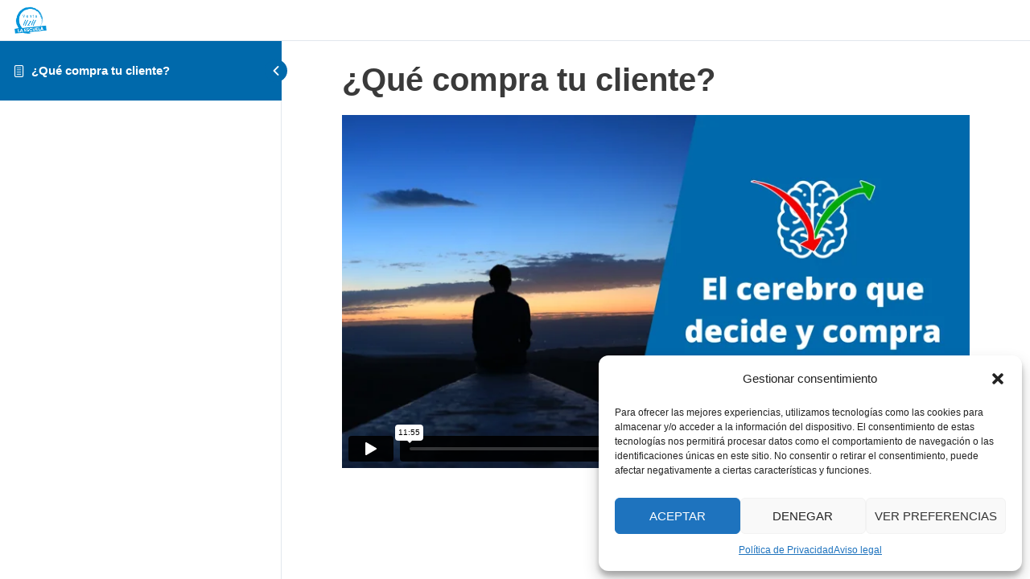

--- FILE ---
content_type: text/html; charset=UTF-8
request_url: https://player.vimeo.com/video/774218568?h=68f53060fd&dnt=1&app_id=122963
body_size: 6595
content:
<!DOCTYPE html>
<html lang="en">
<head>
  <meta charset="utf-8">
  <meta name="viewport" content="width=device-width,initial-scale=1,user-scalable=yes">
  
  <link rel="canonical" href="https://player.vimeo.com/video/774218568?h=68f53060fd">
  <meta name="googlebot" content="noindex,indexifembedded">
  
  
  <title>M2 - V16 Qué compra tu cliente on Vimeo</title>
  <style>
      body, html, .player, .fallback {
          overflow: hidden;
          width: 100%;
          height: 100%;
          margin: 0;
          padding: 0;
      }
      .fallback {
          
              background-color: transparent;
          
      }
      .player.loading { opacity: 0; }
      .fallback iframe {
          position: fixed;
          left: 0;
          top: 0;
          width: 100%;
          height: 100%;
      }
  </style>
  <link rel="modulepreload" href="https://f.vimeocdn.com/p/4.46.25/js/player.module.js" crossorigin="anonymous">
  <link rel="modulepreload" href="https://f.vimeocdn.com/p/4.46.25/js/vendor.module.js" crossorigin="anonymous">
  <link rel="preload" href="https://f.vimeocdn.com/p/4.46.25/css/player.css" as="style">
</head>

<body>


<div class="vp-placeholder">
    <style>
        .vp-placeholder,
        .vp-placeholder-thumb,
        .vp-placeholder-thumb::before,
        .vp-placeholder-thumb::after {
            position: absolute;
            top: 0;
            bottom: 0;
            left: 0;
            right: 0;
        }
        .vp-placeholder {
            visibility: hidden;
            width: 100%;
            max-height: 100%;
            height: calc(1080 / 1920 * 100vw);
            max-width: calc(1920 / 1080 * 100vh);
            margin: auto;
        }
        .vp-placeholder-carousel {
            display: none;
            background-color: #000;
            position: absolute;
            left: 0;
            right: 0;
            bottom: -60px;
            height: 60px;
        }
    </style>

    

    
        <style>
            .vp-placeholder-thumb {
                overflow: hidden;
                width: 100%;
                max-height: 100%;
                margin: auto;
            }
            .vp-placeholder-thumb::before,
            .vp-placeholder-thumb::after {
                content: "";
                display: block;
                filter: blur(7px);
                margin: 0;
                background: url(https://i.vimeocdn.com/video/1554187101-2a8dd15518f3c3b89d793e6c1cfc73ab0d1f160abaaaf4533e0808bccd18877d-d?mw=80&q=85) 50% 50% / contain no-repeat;
            }
            .vp-placeholder-thumb::before {
                 
                margin: -30px;
            }
        </style>
    

    <div class="vp-placeholder-thumb"></div>
    <div class="vp-placeholder-carousel"></div>
    <script>function placeholderInit(t,h,d,s,n,o){var i=t.querySelector(".vp-placeholder"),v=t.querySelector(".vp-placeholder-thumb");if(h){var p=function(){try{return window.self!==window.top}catch(a){return!0}}(),w=200,y=415,r=60;if(!p&&window.innerWidth>=w&&window.innerWidth<y){i.style.bottom=r+"px",i.style.maxHeight="calc(100vh - "+r+"px)",i.style.maxWidth="calc("+n+" / "+o+" * (100vh - "+r+"px))";var f=t.querySelector(".vp-placeholder-carousel");f.style.display="block"}}if(d){var e=new Image;e.onload=function(){var a=n/o,c=e.width/e.height;if(c<=.95*a||c>=1.05*a){var l=i.getBoundingClientRect(),g=l.right-l.left,b=l.bottom-l.top,m=window.innerWidth/g*100,x=window.innerHeight/b*100;v.style.height="calc("+e.height+" / "+e.width+" * "+m+"vw)",v.style.maxWidth="calc("+e.width+" / "+e.height+" * "+x+"vh)"}i.style.visibility="visible"},e.src=s}else i.style.visibility="visible"}
</script>
    <script>placeholderInit(document,  false ,  true , "https://i.vimeocdn.com/video/1554187101-2a8dd15518f3c3b89d793e6c1cfc73ab0d1f160abaaaf4533e0808bccd18877d-d?mw=80\u0026q=85",  1920 ,  1080 );</script>
</div>

<div id="player" class="player"></div>
<script>window.playerConfig = {"cdn_url":"https://f.vimeocdn.com","vimeo_api_url":"api.vimeo.com","request":{"files":{"dash":{"cdns":{"akfire_interconnect_quic":{"avc_url":"https://vod-adaptive-ak.vimeocdn.com/exp=1768996834~acl=%2Fb98a5caa-969f-4bd5-8828-e0ed8700e4ba%2Fpsid%3D371a0d3c85ebac74d64783e11c9fc2a5ffa2030e57887a7e9d0fc8083f618e68%2F%2A~hmac=ce42dda5afc1376025a93428928217eea6738081bbc8d823691e6ba1b4beb333/b98a5caa-969f-4bd5-8828-e0ed8700e4ba/psid=371a0d3c85ebac74d64783e11c9fc2a5ffa2030e57887a7e9d0fc8083f618e68/v2/playlist/av/primary/prot/cXNyPTE/playlist.json?omit=av1-hevc\u0026pathsig=8c953e4f~h1ldHav4_EphHyB3jvS2dV33PvgoKf4qIlG0sT8jRpg\u0026qsr=1\u0026r=dXM%3D\u0026rh=1CmX5E","origin":"gcs","url":"https://vod-adaptive-ak.vimeocdn.com/exp=1768996834~acl=%2Fb98a5caa-969f-4bd5-8828-e0ed8700e4ba%2Fpsid%3D371a0d3c85ebac74d64783e11c9fc2a5ffa2030e57887a7e9d0fc8083f618e68%2F%2A~hmac=ce42dda5afc1376025a93428928217eea6738081bbc8d823691e6ba1b4beb333/b98a5caa-969f-4bd5-8828-e0ed8700e4ba/psid=371a0d3c85ebac74d64783e11c9fc2a5ffa2030e57887a7e9d0fc8083f618e68/v2/playlist/av/primary/prot/cXNyPTE/playlist.json?pathsig=8c953e4f~h1ldHav4_EphHyB3jvS2dV33PvgoKf4qIlG0sT8jRpg\u0026qsr=1\u0026r=dXM%3D\u0026rh=1CmX5E"},"fastly_skyfire":{"avc_url":"https://skyfire.vimeocdn.com/1768996834-0x69ab94862a0ee44dbcb587889f1a11eb9db39a40/b98a5caa-969f-4bd5-8828-e0ed8700e4ba/psid=371a0d3c85ebac74d64783e11c9fc2a5ffa2030e57887a7e9d0fc8083f618e68/v2/playlist/av/primary/prot/cXNyPTE/playlist.json?omit=av1-hevc\u0026pathsig=8c953e4f~h1ldHav4_EphHyB3jvS2dV33PvgoKf4qIlG0sT8jRpg\u0026qsr=1\u0026r=dXM%3D\u0026rh=1CmX5E","origin":"gcs","url":"https://skyfire.vimeocdn.com/1768996834-0x69ab94862a0ee44dbcb587889f1a11eb9db39a40/b98a5caa-969f-4bd5-8828-e0ed8700e4ba/psid=371a0d3c85ebac74d64783e11c9fc2a5ffa2030e57887a7e9d0fc8083f618e68/v2/playlist/av/primary/prot/cXNyPTE/playlist.json?pathsig=8c953e4f~h1ldHav4_EphHyB3jvS2dV33PvgoKf4qIlG0sT8jRpg\u0026qsr=1\u0026r=dXM%3D\u0026rh=1CmX5E"}},"default_cdn":"akfire_interconnect_quic","separate_av":true,"streams":[{"profile":"5ff7441f-4973-4241-8c2e-976ef4a572b0","id":"17dc3f74-1de5-4a42-bcd2-d89257efc981","fps":30,"quality":"1080p"},{"profile":"c3347cdf-6c91-4ab3-8d56-737128e7a65f","id":"89d5bb7b-1030-4d82-84b9-62a08dfcf9f5","fps":30,"quality":"360p"},{"profile":"f3f6f5f0-2e6b-4e90-994e-842d1feeabc0","id":"67abdd55-19d1-4bed-be95-4a8140bb5685","fps":30,"quality":"720p"},{"profile":"d0b41bac-2bf2-4310-8113-df764d486192","id":"8ad0249f-c64d-496a-b09f-b0680c0979de","fps":30,"quality":"240p"},{"profile":"f9e4a5d7-8043-4af3-b231-641ca735a130","id":"a33cc399-e7dc-42d4-9589-6fcb97848f8d","fps":30,"quality":"540p"}],"streams_avc":[{"profile":"c3347cdf-6c91-4ab3-8d56-737128e7a65f","id":"89d5bb7b-1030-4d82-84b9-62a08dfcf9f5","fps":30,"quality":"360p"},{"profile":"f3f6f5f0-2e6b-4e90-994e-842d1feeabc0","id":"67abdd55-19d1-4bed-be95-4a8140bb5685","fps":30,"quality":"720p"},{"profile":"d0b41bac-2bf2-4310-8113-df764d486192","id":"8ad0249f-c64d-496a-b09f-b0680c0979de","fps":30,"quality":"240p"},{"profile":"f9e4a5d7-8043-4af3-b231-641ca735a130","id":"a33cc399-e7dc-42d4-9589-6fcb97848f8d","fps":30,"quality":"540p"},{"profile":"5ff7441f-4973-4241-8c2e-976ef4a572b0","id":"17dc3f74-1de5-4a42-bcd2-d89257efc981","fps":30,"quality":"1080p"}]},"hls":{"cdns":{"akfire_interconnect_quic":{"avc_url":"https://vod-adaptive-ak.vimeocdn.com/exp=1768996834~acl=%2Fb98a5caa-969f-4bd5-8828-e0ed8700e4ba%2Fpsid%3D371a0d3c85ebac74d64783e11c9fc2a5ffa2030e57887a7e9d0fc8083f618e68%2F%2A~hmac=ce42dda5afc1376025a93428928217eea6738081bbc8d823691e6ba1b4beb333/b98a5caa-969f-4bd5-8828-e0ed8700e4ba/psid=371a0d3c85ebac74d64783e11c9fc2a5ffa2030e57887a7e9d0fc8083f618e68/v2/playlist/av/primary/prot/cXNyPTE/playlist.m3u8?omit=av1-hevc-opus\u0026pathsig=8c953e4f~OO4X0lrKQ8A6aM7pNDe7yDsAa4canRJ_5RYqKNFAUB4\u0026qsr=1\u0026r=dXM%3D\u0026rh=1CmX5E\u0026sf=fmp4","origin":"gcs","url":"https://vod-adaptive-ak.vimeocdn.com/exp=1768996834~acl=%2Fb98a5caa-969f-4bd5-8828-e0ed8700e4ba%2Fpsid%3D371a0d3c85ebac74d64783e11c9fc2a5ffa2030e57887a7e9d0fc8083f618e68%2F%2A~hmac=ce42dda5afc1376025a93428928217eea6738081bbc8d823691e6ba1b4beb333/b98a5caa-969f-4bd5-8828-e0ed8700e4ba/psid=371a0d3c85ebac74d64783e11c9fc2a5ffa2030e57887a7e9d0fc8083f618e68/v2/playlist/av/primary/prot/cXNyPTE/playlist.m3u8?omit=opus\u0026pathsig=8c953e4f~OO4X0lrKQ8A6aM7pNDe7yDsAa4canRJ_5RYqKNFAUB4\u0026qsr=1\u0026r=dXM%3D\u0026rh=1CmX5E\u0026sf=fmp4"},"fastly_skyfire":{"avc_url":"https://skyfire.vimeocdn.com/1768996834-0x69ab94862a0ee44dbcb587889f1a11eb9db39a40/b98a5caa-969f-4bd5-8828-e0ed8700e4ba/psid=371a0d3c85ebac74d64783e11c9fc2a5ffa2030e57887a7e9d0fc8083f618e68/v2/playlist/av/primary/prot/cXNyPTE/playlist.m3u8?omit=av1-hevc-opus\u0026pathsig=8c953e4f~OO4X0lrKQ8A6aM7pNDe7yDsAa4canRJ_5RYqKNFAUB4\u0026qsr=1\u0026r=dXM%3D\u0026rh=1CmX5E\u0026sf=fmp4","origin":"gcs","url":"https://skyfire.vimeocdn.com/1768996834-0x69ab94862a0ee44dbcb587889f1a11eb9db39a40/b98a5caa-969f-4bd5-8828-e0ed8700e4ba/psid=371a0d3c85ebac74d64783e11c9fc2a5ffa2030e57887a7e9d0fc8083f618e68/v2/playlist/av/primary/prot/cXNyPTE/playlist.m3u8?omit=opus\u0026pathsig=8c953e4f~OO4X0lrKQ8A6aM7pNDe7yDsAa4canRJ_5RYqKNFAUB4\u0026qsr=1\u0026r=dXM%3D\u0026rh=1CmX5E\u0026sf=fmp4"}},"default_cdn":"akfire_interconnect_quic","separate_av":true}},"file_codecs":{"av1":[],"avc":["89d5bb7b-1030-4d82-84b9-62a08dfcf9f5","67abdd55-19d1-4bed-be95-4a8140bb5685","8ad0249f-c64d-496a-b09f-b0680c0979de","a33cc399-e7dc-42d4-9589-6fcb97848f8d","17dc3f74-1de5-4a42-bcd2-d89257efc981"],"hevc":{"dvh1":[],"hdr":[],"sdr":[]}},"lang":"en","referrer":"https://ventah2h.com/leccion/que-compra-tu-cliente-2/","cookie_domain":".vimeo.com","signature":"aa1b372a47032d0b8ab0541927e11bf3","timestamp":1768993234,"expires":3600,"thumb_preview":{"url":"https://videoapi-sprites.vimeocdn.com/video-sprites/image/a3357e74-1959-48ae-9927-b91c6a8e7094.0.jpeg?ClientID=sulu\u0026Expires=1768996833\u0026Signature=828877a2b37c1d3497d1441cd1f77dd569b73f72","height":2640,"width":4686,"frame_height":240,"frame_width":426,"columns":11,"frames":120},"currency":"USD","session":"a918a07ad8cc672a72b2bebc5b1c7b7f549e0ca01768993234","cookie":{"volume":1,"quality":null,"hd":0,"captions":null,"transcript":null,"captions_styles":{"color":null,"fontSize":null,"fontFamily":null,"fontOpacity":null,"bgOpacity":null,"windowColor":null,"windowOpacity":null,"bgColor":null,"edgeStyle":null},"audio_language":null,"audio_kind":null,"qoe_survey_vote":0},"build":{"backend":"31e9776","js":"4.46.25"},"urls":{"js":"https://f.vimeocdn.com/p/4.46.25/js/player.js","js_base":"https://f.vimeocdn.com/p/4.46.25/js","js_module":"https://f.vimeocdn.com/p/4.46.25/js/player.module.js","js_vendor_module":"https://f.vimeocdn.com/p/4.46.25/js/vendor.module.js","locales_js":{"de-DE":"https://f.vimeocdn.com/p/4.46.25/js/player.de-DE.js","en":"https://f.vimeocdn.com/p/4.46.25/js/player.js","es":"https://f.vimeocdn.com/p/4.46.25/js/player.es.js","fr-FR":"https://f.vimeocdn.com/p/4.46.25/js/player.fr-FR.js","ja-JP":"https://f.vimeocdn.com/p/4.46.25/js/player.ja-JP.js","ko-KR":"https://f.vimeocdn.com/p/4.46.25/js/player.ko-KR.js","pt-BR":"https://f.vimeocdn.com/p/4.46.25/js/player.pt-BR.js","zh-CN":"https://f.vimeocdn.com/p/4.46.25/js/player.zh-CN.js"},"ambisonics_js":"https://f.vimeocdn.com/p/external/ambisonics.min.js","barebone_js":"https://f.vimeocdn.com/p/4.46.25/js/barebone.js","chromeless_js":"https://f.vimeocdn.com/p/4.46.25/js/chromeless.js","three_js":"https://f.vimeocdn.com/p/external/three.rvimeo.min.js","hive_sdk":"https://f.vimeocdn.com/p/external/hive-sdk.js","hive_interceptor":"https://f.vimeocdn.com/p/external/hive-interceptor.js","proxy":"https://player.vimeo.com/static/proxy.html","css":"https://f.vimeocdn.com/p/4.46.25/css/player.css","chromeless_css":"https://f.vimeocdn.com/p/4.46.25/css/chromeless.css","fresnel":"https://arclight.vimeo.com/add/player-stats","player_telemetry_url":"https://arclight.vimeo.com/player-events","telemetry_base":"https://lensflare.vimeo.com"},"flags":{"plays":1,"dnt":1,"autohide_controls":0,"preload_video":"metadata_on_hover","qoe_survey_forced":0,"ai_widget":0,"ecdn_delta_updates":0,"disable_mms":0,"check_clip_skipping_forward":0},"country":"US","client":{"ip":"3.147.28.207"},"ab_tests":{"cross_origin_texttracks":{"group":"variant","track":false,"data":null}},"atid":"4265045591.1768993234","ai_widget_signature":"19454e7993010e383cc4ced4fca3d221e65c1d202b32ec6251f9f56d9837af68_1768996834","config_refresh_url":"https://player.vimeo.com/video/774218568/config/request?atid=4265045591.1768993234\u0026expires=3600\u0026referrer=https%3A%2F%2Fventah2h.com%2Fleccion%2Fque-compra-tu-cliente-2%2F\u0026session=a918a07ad8cc672a72b2bebc5b1c7b7f549e0ca01768993234\u0026signature=aa1b372a47032d0b8ab0541927e11bf3\u0026time=1768993234\u0026v=1"},"player_url":"player.vimeo.com","video":{"id":774218568,"title":"M2 - V16 Qué compra tu cliente","width":1920,"height":1080,"duration":715,"url":"","share_url":"https://vimeo.com/774218568/68f53060fd","embed_code":"\u003ciframe title=\"vimeo-player\" src=\"https://player.vimeo.com/video/774218568?h=68f53060fd\" width=\"640\" height=\"360\" frameborder=\"0\" referrerpolicy=\"strict-origin-when-cross-origin\" allow=\"autoplay; fullscreen; picture-in-picture; clipboard-write; encrypted-media; web-share\"   allowfullscreen\u003e\u003c/iframe\u003e","default_to_hd":0,"privacy":"unlisted","embed_permission":"whitelist","thumbnail_url":"https://i.vimeocdn.com/video/1554187101-2a8dd15518f3c3b89d793e6c1cfc73ab0d1f160abaaaf4533e0808bccd18877d-d","owner":{"id":97482865,"name":"Felipe García Rey","img":"https://i.vimeocdn.com/portrait/31620410_60x60?sig=40b6f3c92c17f629b2a32baafd00f548ade091ca8e8c4a3394cb212e76019b68\u0026v=1\u0026region=us","img_2x":"https://i.vimeocdn.com/portrait/31620410_60x60?sig=40b6f3c92c17f629b2a32baafd00f548ade091ca8e8c4a3394cb212e76019b68\u0026v=1\u0026region=us","url":"https://vimeo.com/felipegarciarey","account_type":"pro"},"spatial":0,"live_event":null,"version":{"current":null,"available":[{"id":494543804,"file_id":3503843104,"is_current":true}]},"unlisted_hash":"68f53060fd","rating":{"id":6},"fps":30,"bypass_token":"eyJ0eXAiOiJKV1QiLCJhbGciOiJIUzI1NiJ9.eyJjbGlwX2lkIjo3NzQyMTg1NjgsImV4cCI6MTc2ODk5Njg2MH0.UME3pviDTR9j-teSv_o1m81nxwLlYLadskKDJLUmg-s","channel_layout":"stereo","ai":0,"locale":""},"user":{"id":0,"team_id":0,"team_origin_user_id":0,"account_type":"none","liked":0,"watch_later":0,"owner":0,"mod":0,"logged_in":0,"private_mode_enabled":0,"vimeo_api_client_token":"eyJhbGciOiJIUzI1NiIsInR5cCI6IkpXVCJ9.eyJzZXNzaW9uX2lkIjoiYTkxOGEwN2FkOGNjNjcyYTcyYjJiZWJjNWIxYzdiN2Y1NDllMGNhMDE3Njg5OTMyMzQiLCJleHAiOjE3Njg5OTY4MzQsImFwcF9pZCI6MTE4MzU5LCJzY29wZXMiOiJwdWJsaWMgc3RhdHMifQ.Y7WgXPhk6haQ5tJgTVmhr9UijLGanjrpnCR8HjSjIeU"},"view":1,"vimeo_url":"vimeo.com","embed":{"audio_track":"","autoplay":0,"autopause":1,"dnt":1,"editor":0,"keyboard":1,"log_plays":1,"loop":0,"muted":0,"on_site":0,"texttrack":"","transparent":1,"outro":"nothing","playsinline":1,"quality":null,"player_id":"","api":null,"app_id":"122963","color":"0094da","color_one":"000000","color_two":"0094da","color_three":"ffffff","color_four":"000000","context":"embed.main","settings":{"auto_pip":1,"badge":0,"byline":0,"collections":0,"color":0,"force_color_one":0,"force_color_two":0,"force_color_three":0,"force_color_four":0,"embed":0,"fullscreen":1,"like":0,"logo":0,"custom_logo":{"img":"https://i.vimeocdn.com/player/546917?sig=ac7ef22a148b1a6bf7ce34702adb3e74d30c824ac0799847ff44c76307693775\u0026v=1","url":"","sticky":0,"width":100,"height":98},"playbar":1,"portrait":0,"pip":1,"share":0,"spatial_compass":0,"spatial_label":0,"speed":1,"title":0,"volume":1,"watch_later":0,"watch_full_video":1,"controls":1,"airplay":1,"audio_tracks":1,"chapters":1,"chromecast":1,"cc":1,"transcript":1,"quality":1,"play_button_position":0,"ask_ai":0,"skipping_forward":1,"debug_payload_collection_policy":"default"},"create_interactive":{"has_create_interactive":false,"viddata_url":""},"min_quality":null,"max_quality":null,"initial_quality":null,"prefer_mms":1}}</script>
<script>const fullscreenSupported="exitFullscreen"in document||"webkitExitFullscreen"in document||"webkitCancelFullScreen"in document||"mozCancelFullScreen"in document||"msExitFullscreen"in document||"webkitEnterFullScreen"in document.createElement("video");var isIE=checkIE(window.navigator.userAgent),incompatibleBrowser=!fullscreenSupported||isIE;window.noModuleLoading=!1,window.dynamicImportSupported=!1,window.cssLayersSupported=typeof CSSLayerBlockRule<"u",window.isInIFrame=function(){try{return window.self!==window.top}catch(e){return!0}}(),!window.isInIFrame&&/twitter/i.test(navigator.userAgent)&&window.playerConfig.video.url&&(window.location=window.playerConfig.video.url),window.playerConfig.request.lang&&document.documentElement.setAttribute("lang",window.playerConfig.request.lang),window.loadScript=function(e){var n=document.getElementsByTagName("script")[0];n&&n.parentNode?n.parentNode.insertBefore(e,n):document.head.appendChild(e)},window.loadVUID=function(){if(!window.playerConfig.request.flags.dnt&&!window.playerConfig.embed.dnt){window._vuid=[["pid",window.playerConfig.request.session]];var e=document.createElement("script");e.async=!0,e.src=window.playerConfig.request.urls.vuid_js,window.loadScript(e)}},window.loadCSS=function(e,n){var i={cssDone:!1,startTime:new Date().getTime(),link:e.createElement("link")};return i.link.rel="stylesheet",i.link.href=n,e.getElementsByTagName("head")[0].appendChild(i.link),i.link.onload=function(){i.cssDone=!0},i},window.loadLegacyJS=function(e,n){if(incompatibleBrowser){var i=e.querySelector(".vp-placeholder");i&&i.parentNode&&i.parentNode.removeChild(i);let a=`/video/${window.playerConfig.video.id}/fallback`;window.playerConfig.request.referrer&&(a+=`?referrer=${window.playerConfig.request.referrer}`),n.innerHTML=`<div class="fallback"><iframe title="unsupported message" src="${a}" frameborder="0"></iframe></div>`}else{n.className="player loading";var t=window.loadCSS(e,window.playerConfig.request.urls.css),r=e.createElement("script"),o=!1;r.src=window.playerConfig.request.urls.js,window.loadScript(r),r["onreadystatechange"in r?"onreadystatechange":"onload"]=function(){!o&&(!this.readyState||this.readyState==="loaded"||this.readyState==="complete")&&(o=!0,playerObject=new VimeoPlayer(n,window.playerConfig,t.cssDone||{link:t.link,startTime:t.startTime}))},window.loadVUID()}};function checkIE(e){e=e&&e.toLowerCase?e.toLowerCase():"";function n(r){return r=r.toLowerCase(),new RegExp(r).test(e);return browserRegEx}var i=n("msie")?parseFloat(e.replace(/^.*msie (\d+).*$/,"$1")):!1,t=n("trident")?parseFloat(e.replace(/^.*trident\/(\d+)\.(\d+).*$/,"$1.$2"))+4:!1;return i||t}
</script>
<script nomodule>
  window.noModuleLoading = true;
  var playerEl = document.getElementById('player');
  window.loadLegacyJS(document, playerEl);
</script>
<script type="module">try{import("").catch(()=>{})}catch(t){}window.dynamicImportSupported=!0;
</script>
<script type="module">if(!window.dynamicImportSupported||!window.cssLayersSupported){if(!window.noModuleLoading){window.noModuleLoading=!0;var playerEl=document.getElementById("player");window.loadLegacyJS(document,playerEl)}var moduleScriptLoader=document.getElementById("js-module-block");moduleScriptLoader&&moduleScriptLoader.parentElement.removeChild(moduleScriptLoader)}
</script>
<script type="module" id="js-module-block">if(!window.noModuleLoading&&window.dynamicImportSupported&&window.cssLayersSupported){const n=document.getElementById("player"),e=window.loadCSS(document,window.playerConfig.request.urls.css);import(window.playerConfig.request.urls.js_module).then(function(o){new o.VimeoPlayer(n,window.playerConfig,e.cssDone||{link:e.link,startTime:e.startTime}),window.loadVUID()}).catch(function(o){throw/TypeError:[A-z ]+import[A-z ]+module/gi.test(o)&&window.loadLegacyJS(document,n),o})}
</script>

<script type="application/ld+json">{"embedUrl":"https://player.vimeo.com/video/774218568?h=68f53060fd","thumbnailUrl":"https://i.vimeocdn.com/video/1554187101-2a8dd15518f3c3b89d793e6c1cfc73ab0d1f160abaaaf4533e0808bccd18877d-d?f=webp","name":"M2 - V16 Qué compra tu cliente","description":"This is \"M2 - V16 Qué compra tu cliente\" by \"Felipe García Rey\" on Vimeo, the home for high quality videos and the people who love them.","duration":"PT715S","uploadDate":"2022-11-23T07:12:10-05:00","@context":"https://schema.org/","@type":"VideoObject"}</script>

</body>
</html>


--- FILE ---
content_type: text/css
request_url: https://ventah2h.com/wp-content/uploads/elementor/css/post-282.css?ver=1696474897
body_size: 400
content:
.elementor-kit-282{--e-global-color-primary:#6EC1E4;--e-global-color-secondary:#54595F;--e-global-color-text:#7A7A7A;--e-global-color-accent:#61CE70;--e-global-color-70be2dfb:#23A455;--e-global-color-1534c422:#000;--e-global-color-3e38d53e:#FFF;--e-global-color-79d35b2:#0094DA;--e-global-color-4dacf50:#002C65;--e-global-color-e71a6f8:#E7624A;--e-global-color-809ff91:#F0FAFF;--e-global-color-109b7d1:#0069AB;--e-global-color-91b377b:#0069AB;--e-global-color-c83dbda:#F9F871;--e-global-color-b6a0ae0:#7AFAC4;--e-global-color-822c81e:#DEA01E;--e-global-color-8f49bfe:#F7F7F7;--e-global-color-c2d7dc8:#F7F7F7;--e-global-color-6e911e5:#5B938E;--e-global-color-11a3d90:#F3AD1A;--e-global-color-583ca12:#FFBC31;--e-global-typography-primary-font-family:"Poppins";--e-global-typography-primary-font-weight:600;--e-global-typography-secondary-font-family:"Poppins";--e-global-typography-secondary-font-weight:400;--e-global-typography-text-font-family:"Poppins";--e-global-typography-text-font-weight:400;--e-global-typography-accent-font-family:"Roboto";--e-global-typography-accent-font-weight:500;}.elementor-section.elementor-section-boxed > .elementor-container{max-width:1140px;}.e-con{--container-max-width:1140px;}.elementor-widget:not(:last-child){margin-block-end:20px;}.elementor-element{--widgets-spacing:20px 20px;}{}h1.entry-title{display:var(--page-title-display);}.elementor-kit-282 e-page-transition{background-color:#FFBC7D;}@media(max-width:1024px){.elementor-section.elementor-section-boxed > .elementor-container{max-width:1024px;}.e-con{--container-max-width:1024px;}}@media(max-width:767px){.elementor-section.elementor-section-boxed > .elementor-container{max-width:767px;}.e-con{--container-max-width:767px;}}

--- FILE ---
content_type: text/css
request_url: https://ventah2h.com/wp-content/uploads/elementor/css/post-381.css?ver=1698664821
body_size: 519
content:
.elementor-381 .elementor-element.elementor-element-d0707bd:not(.elementor-motion-effects-element-type-background), .elementor-381 .elementor-element.elementor-element-d0707bd > .elementor-motion-effects-container > .elementor-motion-effects-layer{background-color:var( --e-global-color-91b377b );}.elementor-381 .elementor-element.elementor-element-d0707bd{transition:background 0.3s, border 0.3s, border-radius 0.3s, box-shadow 0.3s;}.elementor-381 .elementor-element.elementor-element-d0707bd > .elementor-background-overlay{transition:background 0.3s, border-radius 0.3s, opacity 0.3s;}.elementor-381 .elementor-element.elementor-element-624fc2e{text-align:left;}.elementor-381 .elementor-element.elementor-element-624fc2e .elementor-heading-title{color:#FFFFFF;font-family:"Montserrat", Sans-serif;font-size:22px;font-weight:bold;}.elementor-381 .elementor-element.elementor-element-47561e1 .elementor-icon-list-items:not(.elementor-inline-items) .elementor-icon-list-item:not(:last-child){padding-bottom:calc(25px/2);}.elementor-381 .elementor-element.elementor-element-47561e1 .elementor-icon-list-items:not(.elementor-inline-items) .elementor-icon-list-item:not(:first-child){margin-top:calc(25px/2);}.elementor-381 .elementor-element.elementor-element-47561e1 .elementor-icon-list-items.elementor-inline-items .elementor-icon-list-item{margin-right:calc(25px/2);margin-left:calc(25px/2);}.elementor-381 .elementor-element.elementor-element-47561e1 .elementor-icon-list-items.elementor-inline-items{margin-right:calc(-25px/2);margin-left:calc(-25px/2);}body.rtl .elementor-381 .elementor-element.elementor-element-47561e1 .elementor-icon-list-items.elementor-inline-items .elementor-icon-list-item:after{left:calc(-25px/2);}body:not(.rtl) .elementor-381 .elementor-element.elementor-element-47561e1 .elementor-icon-list-items.elementor-inline-items .elementor-icon-list-item:after{right:calc(-25px/2);}.elementor-381 .elementor-element.elementor-element-47561e1 .elementor-icon-list-icon i{color:#FFFFFF;transition:color 0.3s;}.elementor-381 .elementor-element.elementor-element-47561e1 .elementor-icon-list-icon svg{fill:#FFFFFF;transition:fill 0.3s;}.elementor-381 .elementor-element.elementor-element-47561e1 .elementor-icon-list-item:hover .elementor-icon-list-icon i{color:#FFCE00;}.elementor-381 .elementor-element.elementor-element-47561e1 .elementor-icon-list-item:hover .elementor-icon-list-icon svg{fill:#FFCE00;}.elementor-381 .elementor-element.elementor-element-47561e1{--e-icon-list-icon-size:20px;--e-icon-list-icon-align:center;--e-icon-list-icon-margin:0 calc(var(--e-icon-list-icon-size, 1em) * 0.125);--icon-vertical-offset:0px;}.elementor-381 .elementor-element.elementor-element-47561e1 .elementor-icon-list-item > .elementor-icon-list-text, .elementor-381 .elementor-element.elementor-element-47561e1 .elementor-icon-list-item > a{font-size:15px;font-weight:bold;}.elementor-381 .elementor-element.elementor-element-47561e1 .elementor-icon-list-text{color:#FFFFFF;transition:color 0.3s;}.elementor-381 .elementor-element.elementor-element-f370461{text-align:right;}.elementor-381 .elementor-element.elementor-element-f370461 .elementor-heading-title{color:#FFFFFF;font-family:"Poppins", Sans-serif;font-size:12px;font-style:normal;line-height:2em;}@media(max-width:1024px){.elementor-381 .elementor-element.elementor-element-f370461 .elementor-heading-title{line-height:1.4em;}}@media(min-width:768px){.elementor-381 .elementor-element.elementor-element-ff39da5{width:15.804%;}.elementor-381 .elementor-element.elementor-element-015f993{width:26.696%;}.elementor-381 .elementor-element.elementor-element-e340b4c{width:57.164%;}}@media(max-width:767px){.elementor-381 .elementor-element.elementor-element-624fc2e{text-align:center;}.elementor-381 .elementor-element.elementor-element-f370461{text-align:center;}}

--- FILE ---
content_type: application/javascript
request_url: https://ventah2h.com/wp-content/plugins/woocommerce/packages/woocommerce-blocks/build/blocks-checkout.js?ver=1aeb3f9cd2b4952d3b7c658c3ac54767
body_size: 16877
content:
this.wc=this.wc||{},this.wc.blocksCheckout=function(e){var t={};function n(r){if(t[r])return t[r].exports;var o=t[r]={i:r,l:!1,exports:{}};return e[r].call(o.exports,o,o.exports,n),o.l=!0,o.exports}return n.m=e,n.c=t,n.d=function(e,t,r){n.o(e,t)||Object.defineProperty(e,t,{enumerable:!0,get:r})},n.r=function(e){"undefined"!=typeof Symbol&&Symbol.toStringTag&&Object.defineProperty(e,Symbol.toStringTag,{value:"Module"}),Object.defineProperty(e,"__esModule",{value:!0})},n.t=function(e,t){if(1&t&&(e=n(e)),8&t)return e;if(4&t&&"object"==typeof e&&e&&e.__esModule)return e;var r=Object.create(null);if(n.r(r),Object.defineProperty(r,"default",{enumerable:!0,value:e}),2&t&&"string"!=typeof e)for(var o in e)n.d(r,o,function(t){return e[t]}.bind(null,o));return r},n.n=function(e){var t=e&&e.__esModule?function(){return e.default}:function(){return e};return n.d(t,"a",t),t},n.o=function(e,t){return Object.prototype.hasOwnProperty.call(e,t)},n.p="",n(n.s=142)}({0:function(e,t){e.exports=window.wp.element},1:function(e,t){e.exports=window.wp.i18n},10:function(e,t,n){"use strict";function r(){return(r=Object.assign||function(e){for(var t=1;t<arguments.length;t++){var n=arguments[t];for(var r in n)Object.prototype.hasOwnProperty.call(n,r)&&(e[r]=n[r])}return e}).apply(this,arguments)}n.d(t,"a",(function(){return r}))},11:function(e,t){function n(){return e.exports=n=Object.assign||function(e){for(var t=1;t<arguments.length;t++){var n=arguments[t];for(var r in n)Object.prototype.hasOwnProperty.call(n,r)&&(e[r]=n[r])}return e},e.exports.__esModule=!0,e.exports.default=e.exports,n.apply(this,arguments)}e.exports=n,e.exports.__esModule=!0,e.exports.default=e.exports},12:function(e,t){e.exports=window.wp.isShallowEqual},131:function(e,t,n){"use strict";n.d(t,"a",(function(){return o})),n.d(t,"b",(function(){return i}));var r=n(23);const o=e=>!Object(r.a)(e)&&e instanceof Object&&e.constructor===Object;function i(e,t){return o(e)&&t in e}},134:function(e,t){},135:function(e,t){},136:function(e,t){},137:function(e,t){},138:function(e,t){},139:function(e,t){},14:function(e,t){e.exports=window.wp.compose},140:function(e,t){},142:function(e,t,n){"use strict";n.r(t),n.d(t,"TotalsItem",(function(){return k})),n.d(t,"Subtotal",(function(){return F})),n.d(t,"TotalsTaxes",(function(){return C})),n.d(t,"TotalsFees",(function(){return T})),n.d(t,"TotalsWrapper",(function(){return P})),n.d(t,"ExperimentalOrderMeta",(function(){return me})),n.d(t,"ExperimentalDiscountsMeta",(function(){return he})),n.d(t,"ExperimentalOrderShippingPackages",(function(){return ve})),n.d(t,"Panel",(function(){return ye})),n.d(t,"Button",(function(){return Ye})),n.d(t,"Label",(function(){return Ze})),n.d(t,"CheckboxControl",(function(){return Je})),n.d(t,"mustContain",(function(){return Qe})),n.d(t,"extensionCartUpdate",(function(){return nt})),n.d(t,"hasValidFills",(function(){return ae})),n.d(t,"useSlot",(function(){return ce})),n.d(t,"createSlotFill",(function(){return le})),n.d(t,"__experimentalRegisterCheckoutFilters",(function(){return ct})),n.d(t,"__experimentalApplyCheckoutFilter",(function(){return mt})),n.d(t,"hasInnerBlocks",(function(){return ht})),n.d(t,"getRegisteredBlocks",(function(){return bt})),n.d(t,"registerCheckoutBlock",(function(){return vt})),n.d(t,"innerBlockAreas",(function(){return ft})),n.d(t,"SlotFillProvider",(function(){return te}));var r=n(0),o=n(5),i=n.n(o),s=n(11),a=n.n(s),c=n(16),l=n.n(c);function u(){}function p(e){return!!(e||"").match(/\d/)}function m(e){return null==e}function f(e){return e.replace(/[-[\]/{}()*+?.\\^$|]/g,"\\$&")}function d(e,t){void 0===t&&(t=!0);var n="-"===e[0],r=n&&t,o=(e=e.replace("-","")).split(".");return{beforeDecimal:o[0],afterDecimal:o[1]||"",hasNagation:n,addNegation:r}}function h(e,t,n){for(var r="",o=n?"0":"",i=0;i<=t-1;i++)r+=e[i]||o;return r}function b(e,t){return Array(t+1).join(e)}function g(e,t){if(e.value=e.value,null!==e){if(e.createTextRange){var n=e.createTextRange();return n.move("character",t),n.select(),!0}return e.selectionStart||0===e.selectionStart?(e.focus(),e.setSelectionRange(t,t),!0):(e.focus(),!1)}}function v(e,t,n){return Math.min(Math.max(e,t),n)}function O(e){return Math.max(e.selectionStart,e.selectionEnd)}var w={displayType:"input",decimalSeparator:".",thousandsGroupStyle:"thousand",fixedDecimalScale:!1,prefix:"",suffix:"",allowNegative:!0,allowEmptyFormatting:!1,allowLeadingZeros:!1,isNumericString:!1,type:"text",onValueChange:u,onChange:u,onKeyDown:u,onMouseUp:u,onFocus:u,onBlur:u,isAllowed:function(){return!0}},j=function(e){function t(t){e.call(this,t);var n=t.defaultValue;this.validateProps();var r=this.formatValueProp(n);this.state={value:r,numAsString:this.removeFormatting(r),mounted:!1},this.selectionBeforeInput={selectionStart:0,selectionEnd:0},this.onChange=this.onChange.bind(this),this.onKeyDown=this.onKeyDown.bind(this),this.onMouseUp=this.onMouseUp.bind(this),this.onFocus=this.onFocus.bind(this),this.onBlur=this.onBlur.bind(this)}return e&&(t.__proto__=e),t.prototype=Object.create(e&&e.prototype),t.prototype.constructor=t,t.prototype.componentDidMount=function(){this.setState({mounted:!0})},t.prototype.componentDidUpdate=function(e){this.updateValueIfRequired(e)},t.prototype.componentWillUnmount=function(){clearTimeout(this.focusTimeout),clearTimeout(this.caretPositionTimeout)},t.prototype.updateValueIfRequired=function(e){var t=this.props,n=this.state,r=this.focusedElm,o=n.value,i=n.numAsString;if(void 0===i&&(i=""),e!==t){this.validateProps();var s=this.formatNumString(i),a=m(t.value)?s:this.formatValueProp(),c=this.removeFormatting(a),l=parseFloat(c),u=parseFloat(i);(isNaN(l)&&isNaN(u)||l===u)&&s===o&&(null!==r||a===o)||this.updateValue({formattedValue:a,numAsString:c,input:r,source:"prop",event:null})}},t.prototype.getFloatString=function(e){void 0===e&&(e="");var t=this.props.decimalScale,n=this.getSeparators().decimalSeparator,r=this.getNumberRegex(!0),o="-"===e[0];o&&(e=e.replace("-","")),n&&0===t&&(e=e.split(n)[0]);var i=(e=(e.match(r)||[]).join("").replace(n,".")).indexOf(".");return-1!==i&&(e=e.substring(0,i)+"."+e.substring(i+1,e.length).replace(new RegExp(f(n),"g"),"")),o&&(e="-"+e),e},t.prototype.getNumberRegex=function(e,t){var n=this.props,r=n.format,o=n.decimalScale,i=n.customNumerals,s=this.getSeparators().decimalSeparator;return new RegExp("[0-9"+(i?i.join(""):"")+"]"+(!s||0===o||t||r?"":"|"+f(s)),e?"g":void 0)},t.prototype.getSeparators=function(){var e=this.props.decimalSeparator,t=this.props,n=t.thousandSeparator,r=t.allowedDecimalSeparators;return!0===n&&(n=","),r||(r=[e,"."]),{decimalSeparator:e,thousandSeparator:n,allowedDecimalSeparators:r}},t.prototype.getMaskAtIndex=function(e){var t=this.props.mask;return void 0===t&&(t=" "),"string"==typeof t?t:t[e]||" "},t.prototype.getValueObject=function(e,t){var n=parseFloat(t);return{formattedValue:e,value:t,floatValue:isNaN(n)?void 0:n}},t.prototype.validateProps=function(){var e=this.props.mask,t=this.getSeparators(),n=t.decimalSeparator,r=t.thousandSeparator;if(n===r)throw new Error("\n          Decimal separator can't be same as thousand separator.\n          thousandSeparator: "+r+' (thousandSeparator = {true} is same as thousandSeparator = ",")\n          decimalSeparator: '+n+" (default value for decimalSeparator is .)\n       ");if(e&&("string"===e?e:e.toString()).match(/\d/g))throw new Error("\n          Mask "+e+" should not contain numeric character;\n        ")},t.prototype.setPatchedCaretPosition=function(e,t,n){g(e,t),this.caretPositionTimeout=setTimeout((function(){e.value===n&&g(e,t)}),0)},t.prototype.correctCaretPosition=function(e,t,n){var r=this.props,o=r.prefix,i=r.suffix,s=r.format;if(""===e)return 0;if(t=v(t,0,e.length),!s){var a="-"===e[0];return v(t,o.length+(a?1:0),e.length-i.length)}if("function"==typeof s)return t;if("#"===s[t]&&p(e[t]))return t;if("#"===s[t-1]&&p(e[t-1]))return t;var c=s.indexOf("#");t=v(t,c,s.lastIndexOf("#")+1);for(var l=s.substring(t,s.length).indexOf("#"),u=t,m=t+(-1===l?0:l);u>c&&("#"!==s[u]||!p(e[u]));)u-=1;return!p(e[m])||"left"===n&&t!==c||t-u<m-t?p(e[u])?u+1:u:m},t.prototype.getCaretPosition=function(e,t,n){var r,o,i=this.props.format,s=this.state.value,a=this.getNumberRegex(!0),c=(e.match(a)||[]).join(""),l=(t.match(a)||[]).join("");for(r=0,o=0;o<n;o++){var u=e[o]||"",p=t[r]||"";if((u.match(a)||u===p)&&("0"!==u||!p.match(a)||"0"===p||c.length===l.length)){for(;u!==t[r]&&r<t.length;)r++;r++}}return"string"!=typeof i||s||(r=t.length),this.correctCaretPosition(t,r)},t.prototype.removePrefixAndSuffix=function(e){var t=this.props,n=t.format,r=t.prefix,o=t.suffix;if(!n&&e){var i="-"===e[0];i&&(e=e.substring(1,e.length));var s=(e=r&&0===e.indexOf(r)?e.substring(r.length,e.length):e).lastIndexOf(o);e=o&&-1!==s&&s===e.length-o.length?e.substring(0,s):e,i&&(e="-"+e)}return e},t.prototype.removePatternFormatting=function(e){for(var t=this.props.format.split("#").filter((function(e){return""!==e})),n=0,r="",o=0,i=t.length;o<=i;o++){var s=t[o]||"",a=o===i?e.length:e.indexOf(s,n);if(-1===a){r=e;break}r+=e.substring(n,a),n=a+s.length}return(r.match(this.getNumberRegex(!0))||[]).join("")},t.prototype.removeFormatting=function(e){var t=this.props,n=t.format,r=t.removeFormatting;return e?(n?e="string"==typeof n?this.removePatternFormatting(e):"function"==typeof r?r(e):(e.match(this.getNumberRegex(!0))||[]).join(""):(e=this.removePrefixAndSuffix(e),e=this.getFloatString(e)),e):e},t.prototype.formatWithPattern=function(e){for(var t=this.props.format,n=0,r=t.split(""),o=0,i=t.length;o<i;o++)"#"===t[o]&&(r[o]=e[n]||this.getMaskAtIndex(n),n+=1);return r.join("")},t.prototype.formatAsNumber=function(e){var t=this.props,n=t.decimalScale,r=t.fixedDecimalScale,o=t.prefix,i=t.suffix,s=t.allowNegative,a=t.thousandsGroupStyle,c=this.getSeparators(),l=c.thousandSeparator,u=c.decimalSeparator,p=-1!==e.indexOf(".")||n&&r,m=d(e,s),f=m.beforeDecimal,b=m.afterDecimal,g=m.addNegation;return void 0!==n&&(b=h(b,n,r)),l&&(f=function(e,t,n){var r=function(e){switch(e){case"lakh":return/(\d+?)(?=(\d\d)+(\d)(?!\d))(\.\d+)?/g;case"wan":return/(\d)(?=(\d{4})+(?!\d))/g;case"thousand":default:return/(\d)(?=(\d{3})+(?!\d))/g}}(n),o=e.search(/[1-9]/);return o=-1===o?e.length:o,e.substring(0,o)+e.substring(o,e.length).replace(r,"$1"+t)}(f,l,a)),o&&(f=o+f),i&&(b+=i),g&&(f="-"+f),f+(p&&u||"")+b},t.prototype.formatNumString=function(e){void 0===e&&(e="");var t=this.props,n=t.format,r=t.allowEmptyFormatting,o=t.customNumerals,i=e;if(o&&10===o.length){var s=new RegExp("["+o.join("")+"]","g");i=e.replace(s,(function(e){return o.indexOf(e).toString()}))}return""!==e||r?"-"!==e||n?"string"==typeof n?this.formatWithPattern(i):"function"==typeof n?n(i):this.formatAsNumber(i):"-":""},t.prototype.formatValueProp=function(e){var t=this.props,n=t.format,r=t.decimalScale,o=t.fixedDecimalScale,i=t.allowEmptyFormatting,s=this.props,a=s.value,c=s.isNumericString,l=!(a=m(a)?e:a)&&0!==a;return l&&i&&(a=""),l&&!i?"":("number"==typeof a&&(a=function(e){var t="-"===(e+="")[0]?"-":"";t&&(e=e.substring(1));var n=e.split(/[eE]/g),r=n[0],o=n[1];if(!(o=Number(o)))return t+r;var i=1+o,s=(r=r.replace(".","")).length;return i<0?r="0."+b("0",Math.abs(i))+r:i>=s?r+=b("0",i-s):r=(r.substring(0,i)||"0")+"."+r.substring(i),t+r}(a),c=!0),"Infinity"===a&&c&&(a=""),c&&!n&&"number"==typeof r&&(a=function(e,t,n){if(-1!==["","-"].indexOf(e))return e;var r=-1!==e.indexOf(".")&&t,o=d(e),i=o.beforeDecimal,s=o.afterDecimal,a=o.hasNagation,c=parseFloat("0."+(s||"0")),l=(s.length<=t?"0."+s:c.toFixed(t)).split(".");return(a?"-":"")+i.split("").reverse().reduce((function(e,t,n){return e.length>n?(Number(e[0])+Number(t)).toString()+e.substring(1,e.length):t+e}),l[0])+(r?".":"")+h(l[1]||"",Math.min(t,s.length),n)}(a,r,o)),c?this.formatNumString(a):this.formatInput(a))},t.prototype.formatNegation=function(e){void 0===e&&(e="");var t=this.props.allowNegative,n=new RegExp("(-)"),r=new RegExp("(-)(.)*(-)"),o=n.test(e),i=r.test(e);return e=e.replace(/-/g,""),o&&!i&&t&&(e="-"+e),e},t.prototype.formatInput=function(e){return void 0===e&&(e=""),this.props.format||(e=this.removePrefixAndSuffix(e),e=this.formatNegation(e)),e=this.removeFormatting(e),this.formatNumString(e)},t.prototype.isCharacterAFormat=function(e,t){var n=this.props,r=n.format,o=n.prefix,i=n.suffix,s=n.decimalScale,a=n.fixedDecimalScale,c=this.getSeparators().decimalSeparator;return"string"==typeof r&&"#"!==r[e]||!(r||!(e<o.length||e>=t.length-i.length||s&&a&&t[e]===c))},t.prototype.correctInputValue=function(e,t,n){var r=this,o=this.props,i=o.format,s=o.allowNegative,a=o.prefix,c=o.suffix,l=o.decimalScale,u=this.getSeparators(),p=u.allowedDecimalSeparators,m=u.decimalSeparator,f=this.state.numAsString||"",h=this.selectionBeforeInput,b=h.selectionStart,g=h.selectionEnd,v=function(e,t){for(var n=0,r=0,o=e.length,i=t.length;e[n]===t[n]&&n<o;)n++;for(;e[o-1-r]===t[i-1-r]&&i-r>n&&o-r>n;)r++;return{start:n,end:o-r}}(t,n),O=v.start,w=v.end;if(!i&&O===w&&-1!==p.indexOf(n[b])){var j=0===l?"":m;return n.substr(0,b)+j+n.substr(b+1,n.length)}var y=i?0:a.length,E=t.length-(i?0:c.length);if(n.length>t.length||!n.length||O===w||0===b&&g===t.length||0===O&&w===t.length||b===y&&g===E)return n;var S=t.substr(O,w-O);if([].concat(S).find((function(e,n){return r.isCharacterAFormat(n+O,t)}))){var x=t.substr(O),k={},N=[];[].concat(x).forEach((function(e,n){r.isCharacterAFormat(n+O,t)?k[n]=e:n>S.length-1&&N.push(e)})),Object.keys(k).forEach((function(e){N.length>e?N.splice(e,0,k[e]):N.push(k[e])})),n=t.substr(0,O)+N.join("")}if(!i){var _=this.removeFormatting(n),F=d(_,s),C=F.beforeDecimal,T=F.afterDecimal,P=F.addNegation,R=e<n.indexOf(m)+1;if(_.length<f.length&&R&&""===C&&!parseFloat(T))return P?"-":""}return n},t.prototype.updateValue=function(e){var t=e.formattedValue,n=e.input,r=e.setCaretPosition;void 0===r&&(r=!0);var o=e.source,i=e.event,s=e.numAsString,a=e.caretPos,c=this.props.onValueChange,l=this.state.value;if(n){if(void 0===a&&r){var u=e.inputValue||n.value,p=O(n);n.value=t,a=this.getCaretPosition(u,t,p)}n.value=t,r&&this.setPatchedCaretPosition(n,a,t)}void 0===s&&(s=this.removeFormatting(t)),t!==l&&(this.setState({value:t,numAsString:s}),c(this.getValueObject(t,s),{event:i,source:o}))},t.prototype.onChange=function(e){var t=e.target,n=t.value,r=this.state,o=this.props,i=o.isAllowed,s=r.value||"",a=O(t);n=this.correctInputValue(a,s,n);var c=this.formatInput(n)||"",l=this.removeFormatting(c),u=i(this.getValueObject(c,l));u||(c=s),this.updateValue({formattedValue:c,numAsString:l,inputValue:n,input:t,event:e,source:"event"}),u&&o.onChange(e)},t.prototype.onBlur=function(e){var t=this.props,n=this.state,r=t.format,o=t.onBlur,i=t.allowLeadingZeros,s=n.numAsString,a=n.value;if(this.focusedElm=null,clearTimeout(this.focusTimeout),clearTimeout(this.caretPositionTimeout),!r){isNaN(parseFloat(s))&&(s=""),i||(s=function(e){if(!e)return e;var t="-"===e[0];t&&(e=e.substring(1,e.length));var n=e.split("."),r=n[0].replace(/^0+/,"")||"0",o=n[1]||"";return(t?"-":"")+r+(o?"."+o:"")}(s));var c=this.formatNumString(s);if(c!==a)return this.updateValue({formattedValue:c,numAsString:s,input:e.target,setCaretPosition:!1,event:e,source:"event"}),void o(e)}o(e)},t.prototype.onKeyDown=function(e){var t,n=e.target,r=e.key,o=n.selectionStart,i=n.selectionEnd,s=n.value;void 0===s&&(s="");var a=this.props,c=a.decimalScale,l=a.fixedDecimalScale,u=a.prefix,p=a.suffix,m=a.format,f=a.onKeyDown,d=void 0!==c&&l,h=this.getNumberRegex(!1,d),b=new RegExp("-"),g="string"==typeof m;if(this.selectionBeforeInput={selectionStart:o,selectionEnd:i},"ArrowLeft"===r||"Backspace"===r?t=o-1:"ArrowRight"===r?t=o+1:"Delete"===r&&(t=o),void 0!==t&&o===i){var v=t,O=g?m.indexOf("#"):u.length,w=g?m.lastIndexOf("#")+1:s.length-p.length;if("ArrowLeft"===r||"ArrowRight"===r){var j="ArrowLeft"===r?"left":"right";v=this.correctCaretPosition(s,t,j)}else if("Delete"!==r||h.test(s[t])||b.test(s[t])){if("Backspace"===r&&!h.test(s[t]))if(o<=O+1&&"-"===s[0]&&void 0===m){var y=s.substring(1);this.updateValue({formattedValue:y,caretPos:v,input:n,event:e,source:"event"})}else if(!b.test(s[t])){for(;!h.test(s[v-1])&&v>O;)v--;v=this.correctCaretPosition(s,v,"left")}}else for(;!h.test(s[v])&&v<w;)v++;(v!==t||t<O||t>w)&&(e.preventDefault(),this.setPatchedCaretPosition(n,v,s)),e.isUnitTestRun&&this.setPatchedCaretPosition(n,v,s),f(e)}else f(e)},t.prototype.onMouseUp=function(e){var t=e.target,n=t.selectionStart,r=t.selectionEnd,o=t.value;if(void 0===o&&(o=""),n===r){var i=this.correctCaretPosition(o,n);i!==n&&this.setPatchedCaretPosition(t,i,o)}this.props.onMouseUp(e)},t.prototype.onFocus=function(e){var t=this;e.persist(),this.focusedElm=e.target,this.focusTimeout=setTimeout((function(){var n=e.target,r=n.selectionStart,o=n.selectionEnd,i=n.value;void 0===i&&(i="");var s=t.correctCaretPosition(i,r);s===r||0===r&&o===i.length||t.setPatchedCaretPosition(n,s,i),t.props.onFocus(e)}),0)},t.prototype.render=function(){var e=this.props,t=e.type,n=e.displayType,r=e.customInput,o=e.renderText,i=e.getInputRef,s=e.format,a=(e.thousandSeparator,e.decimalSeparator,e.allowedDecimalSeparators,e.thousandsGroupStyle,e.decimalScale,e.fixedDecimalScale,e.prefix,e.suffix,e.removeFormatting,e.mask,e.defaultValue,e.isNumericString,e.allowNegative,e.allowEmptyFormatting,e.allowLeadingZeros,e.onValueChange,e.isAllowed,e.customNumerals,e.onChange,e.onKeyDown,e.onMouseUp,e.onFocus,e.onBlur,e.value,function(e,t){var n={};for(var r in e)Object.prototype.hasOwnProperty.call(e,r)&&-1===t.indexOf(r)&&(n[r]=e[r]);return n}(e,["type","displayType","customInput","renderText","getInputRef","format","thousandSeparator","decimalSeparator","allowedDecimalSeparators","thousandsGroupStyle","decimalScale","fixedDecimalScale","prefix","suffix","removeFormatting","mask","defaultValue","isNumericString","allowNegative","allowEmptyFormatting","allowLeadingZeros","onValueChange","isAllowed","customNumerals","onChange","onKeyDown","onMouseUp","onFocus","onBlur","value"])),c=this.state,u=c.value,p=c.mounted&&function(e){return e||"undefined"!=typeof navigator&&!(navigator.platform&&/iPhone|iPod/.test(navigator.platform))}(s)?"numeric":void 0,m=Object.assign({inputMode:p},a,{type:t,value:u,onChange:this.onChange,onKeyDown:this.onKeyDown,onMouseUp:this.onMouseUp,onFocus:this.onFocus,onBlur:this.onBlur});if("text"===n)return o?o(u,a)||null:l.a.createElement("span",Object.assign({},a,{ref:i}),u);if(r){var f=r;return l.a.createElement(f,Object.assign({},m,{ref:i}))}return l.a.createElement("input",Object.assign({},m,{ref:i}))},t}(l.a.Component);j.defaultProps=w;var y=j;n(135);const E=e=>({thousandSeparator:e.thousandSeparator,decimalSeparator:e.decimalSeparator,decimalScale:e.minorUnit,fixedDecimalScale:!0,prefix:e.prefix,suffix:e.suffix,isNumericString:!0});var S=e=>{let{className:t,value:n,currency:o,onValueChange:s,displayType:c="text",...l}=e;const u="string"==typeof n?parseInt(n,10):n;if(!Number.isFinite(u))return null;const p=u/10**o.minorUnit;if(!Number.isFinite(p))return null;const m=i()("wc-block-formatted-money-amount","wc-block-components-formatted-money-amount",t),f={...l,...E(o),value:void 0,currency:void 0,onValueChange:void 0},d=s?e=>{const t=+e.value*10**o.minorUnit;s(t)}:()=>{};return Object(r.createElement)(y,a()({className:m,displayType:c},f,{value:p,onValueChange:d}))};n(134);const x=e=>{let{value:t,currency:n}=e;return Object(r.isValidElement)(t)?Object(r.createElement)("div",{className:"wc-block-components-totals-item__value"},t):Number.isFinite(t)?Object(r.createElement)(S,{className:"wc-block-components-totals-item__value",currency:n||{},value:t}):null};var k=e=>{let{className:t,currency:n,label:o,value:s,description:a}=e;return Object(r.createElement)("div",{className:i()("wc-block-components-totals-item",t)},Object(r.createElement)("span",{className:"wc-block-components-totals-item__label"},o),Object(r.createElement)(x,{value:s,currency:n}),Object(r.createElement)("div",{className:"wc-block-components-totals-item__description"},a))},N=n(1),_=n(3),F=e=>{let{currency:t,values:n,className:o}=e;const{total_items:i,total_items_tax:s}=n,a=parseInt(i,10),c=parseInt(s,10);return Object(r.createElement)(k,{className:o,currency:t,label:Object(N.__)("Subtotal","woocommerce"),value:Object(_.getSetting)("displayCartPricesIncludingTax",!1)?a+c:a})},C=e=>{let{currency:t,values:n,className:o,showRateAfterTaxName:s}=e;const{total_tax:a,tax_lines:c}=n;if(!Object(_.getSetting)("taxesEnabled",!0)&&parseInt(a,10)<=0)return null;const l=Object(_.getSetting)("displayItemizedTaxes",!1),u=l&&c.length>0?Object(r.createElement)(r.Fragment,null,c.map((e,n)=>{let{name:a,rate:c,price:l}=e;const u=`${a}${s?" "+c:""}`;return Object(r.createElement)(k,{key:"tax-line-"+n,className:i()("wc-block-components-totals-taxes",o),currency:t,label:u,value:parseInt(l,10)})})," "):null;return l?u:Object(r.createElement)(r.Fragment,null,Object(r.createElement)(k,{className:i()("wc-block-components-totals-taxes",o),currency:t,label:Object(N.__)("Taxes","woocommerce"),value:parseInt(a,10),description:null}))},T=e=>{let{currency:t,cartFees:n,className:o}=e;return Object(r.createElement)(r.Fragment,null,n.map((e,n)=>{let{id:s,name:a,totals:c}=e;const l=parseInt(c.total,10);if(!l)return null;const u=parseInt(c.total_tax,10);return Object(r.createElement)(k,{key:s||`${n}-${a}`,className:i()("wc-block-components-totals-fees",o),currency:t,label:a||Object(N.__)("Fee","woocommerce"),value:Object(_.getSetting)("displayCartPricesIncludingTax",!1)?l+u:l})}))};n(136);var P=e=>{let{children:t,slotWrapper:n=!1,className:o}=e;return c.Children.count(t)?Object(r.createElement)("div",{className:i()(o,"wc-block-components-totals-wrapper",{"slot-wrapper":n})},t):null},R=n(8),M=n.n(R),A=n(6),D=n(22);function L(e){const t=Object(r.useContext)(D.a),n=t.slots[e]||{},o=t.fills[e],i=Object(r.useMemo)(()=>o||[],[o]);return{...n,updateSlot:Object(r.useCallback)(n=>{t.updateSlot(e,n)},[e,t.updateSlot]),unregisterSlot:Object(r.useCallback)(n=>{t.unregisterSlot(e,n)},[e,t.unregisterSlot]),fills:i,registerFill:Object(r.useCallback)(n=>{t.registerFill(e,n)},[e,t.registerFill]),unregisterFill:Object(r.useCallback)(n=>{t.unregisterFill(e,n)},[e,t.unregisterFill])}}var I=n(10),V=n(4),B=Object(r.createContext)({registerSlot:()=>{},unregisterSlot:()=>{},registerFill:()=>{},unregisterFill:()=>{},getSlot:()=>{},getFills:()=>{},subscribe:()=>{}});function U({name:e,children:t,registerFill:n,unregisterFill:o}){const i=(e=>{const{getSlot:t,subscribe:n}=Object(r.useContext)(B),[o,i]=Object(r.useState)(t(e));return Object(r.useEffect)(()=>(i(t(e)),n(()=>{i(t(e))})),[e]),o})(e),s=Object(r.useRef)({name:e,children:t});return Object(r.useLayoutEffect)(()=>(n(e,s.current),()=>o(e,s.current)),[]),Object(r.useLayoutEffect)(()=>{s.current.children=t,i&&i.forceUpdate()},[t]),Object(r.useLayoutEffect)(()=>{e!==s.current.name&&(o(s.current.name,s.current),s.current.name=e,n(e,s.current))},[e]),i&&i.node?(Object(V.isFunction)(t)&&(t=t(i.props.fillProps)),Object(r.createPortal)(t,i.node)):null}var W=e=>Object(r.createElement)(B.Consumer,null,({registerFill:t,unregisterFill:n})=>Object(r.createElement)(U,Object(I.a)({},e,{registerFill:t,unregisterFill:n})));class H extends r.Component{constructor(){super(...arguments),this.isUnmounted=!1,this.bindNode=this.bindNode.bind(this)}componentDidMount(){const{registerSlot:e}=this.props;e(this.props.name,this)}componentWillUnmount(){const{unregisterSlot:e}=this.props;this.isUnmounted=!0,e(this.props.name,this)}componentDidUpdate(e){const{name:t,unregisterSlot:n,registerSlot:r}=this.props;e.name!==t&&(n(e.name),r(t,this))}bindNode(e){this.node=e}forceUpdate(){this.isUnmounted||super.forceUpdate()}render(){const{children:e,name:t,fillProps:n={},getFills:o}=this.props,i=Object(V.map)(o(t,this),e=>{const t=Object(V.isFunction)(e.children)?e.children(n):e.children;return r.Children.map(t,(e,t)=>{if(!e||Object(V.isString)(e))return e;const n=e.key||t;return Object(r.cloneElement)(e,{key:n})})}).filter(Object(V.negate)(r.isEmptyElement));return Object(r.createElement)(r.Fragment,null,Object(V.isFunction)(e)?e(i):i)}}var z=e=>Object(r.createElement)(B.Consumer,null,({registerSlot:t,unregisterSlot:n,getFills:o})=>Object(r.createElement)(H,Object(I.a)({},e,{registerSlot:t,unregisterSlot:n,getFills:o})));function $(){const[,e]=Object(r.useState)({}),t=Object(r.useRef)(!0);return Object(r.useEffect)(()=>()=>{t.current=!1},[]),()=>{t.current&&e({})}}function K({name:e,children:t}){const n=L(e),o=Object(r.useRef)({rerender:$()});return Object(r.useEffect)(()=>(n.registerFill(o),()=>{n.unregisterFill(o)}),[n.registerFill,n.unregisterFill]),n.ref&&n.ref.current?("function"==typeof t&&(t=t(n.fillProps)),Object(r.createPortal)(t,n.ref.current)):null}var G=n(14),q=Object(r.forwardRef)((function({name:e,fillProps:t={},as:n="div",...o},i){const s=Object(r.useContext)(D.a),a=Object(r.useRef)();return Object(r.useLayoutEffect)(()=>(s.registerSlot(e,a,t),()=>{s.unregisterSlot(e,a)}),[s.registerSlot,s.unregisterSlot,e]),Object(r.useLayoutEffect)(()=>{s.updateSlot(e,t)}),Object(r.createElement)(n,Object(I.a)({ref:Object(G.useMergeRefs)([i,a])},o))})),Y=n(12),Z=n.n(Y);function X({children:e}){const t=function(){const[e,t]=Object(r.useState)({}),[n,o]=Object(r.useState)({}),i=Object(r.useCallback)((e,n,r)=>{t(t=>{const o=t[e]||{};return{...t,[e]:{...o,ref:n||o.ref,fillProps:r||o.fillProps||{}}}})},[]),s=Object(r.useCallback)((e,n)=>{t(t=>{const{[e]:r,...o}=t;return(null==r?void 0:r.ref)===n?o:t})},[]),a=Object(r.useCallback)((t,r)=>{const o=e[t];if(o&&!Z()(o.fillProps,r)){o.fillProps=r;const e=n[t];e&&e.map(e=>e.current.rerender())}},[e,n]),c=Object(r.useCallback)((e,t)=>{o(n=>({...n,[e]:[...n[e]||[],t]}))},[]),l=Object(r.useCallback)((e,t)=>{o(n=>n[e]?{...n,[e]:n[e].filter(e=>e!==t)}:n)},[]);return Object(r.useMemo)(()=>({slots:e,fills:n,registerSlot:i,updateSlot:a,unregisterSlot:s,registerFill:c,unregisterFill:l}),[e,n,i,a,s,c,l])}();return Object(r.createElement)(D.a.Provider,{value:t},e)}class J extends r.Component{constructor(){super(...arguments),this.registerSlot=this.registerSlot.bind(this),this.registerFill=this.registerFill.bind(this),this.unregisterSlot=this.unregisterSlot.bind(this),this.unregisterFill=this.unregisterFill.bind(this),this.getSlot=this.getSlot.bind(this),this.getFills=this.getFills.bind(this),this.hasFills=this.hasFills.bind(this),this.subscribe=this.subscribe.bind(this),this.slots={},this.fills={},this.listeners=[],this.contextValue={registerSlot:this.registerSlot,unregisterSlot:this.unregisterSlot,registerFill:this.registerFill,unregisterFill:this.unregisterFill,getSlot:this.getSlot,getFills:this.getFills,hasFills:this.hasFills,subscribe:this.subscribe}}registerSlot(e,t){const n=this.slots[e];this.slots[e]=t,this.triggerListeners(),this.forceUpdateSlot(e),n&&n.forceUpdate()}registerFill(e,t){this.fills[e]=[...this.fills[e]||[],t],this.forceUpdateSlot(e)}unregisterSlot(e,t){this.slots[e]===t&&(delete this.slots[e],this.triggerListeners())}unregisterFill(e,t){this.fills[e]=Object(V.without)(this.fills[e],t),this.forceUpdateSlot(e)}getSlot(e){return this.slots[e]}getFills(e,t){return this.slots[e]!==t?[]:this.fills[e]}hasFills(e){return this.fills[e]&&!!this.fills[e].length}forceUpdateSlot(e){const t=this.getSlot(e);t&&t.forceUpdate()}triggerListeners(){this.listeners.forEach(e=>e())}subscribe(e){return this.listeners.push(e),()=>{this.listeners=Object(V.without)(this.listeners,e)}}render(){return Object(r.createElement)(B.Provider,{value:this.contextValue},this.props.children)}}function Q(e){return Object(r.createElement)(r.Fragment,null,Object(r.createElement)(W,e),Object(r.createElement)(K,e))}const ee=Object(r.forwardRef)(({bubblesVirtually:e,...t},n)=>e?Object(r.createElement)(q,Object(I.a)({},t,{ref:n})):Object(r.createElement)(z,t));function te({children:e,...t}){return Object(r.createElement)(J,t,Object(r.createElement)(X,null,e))}function ne(e){const t=t=>Object(r.createElement)(Q,Object(I.a)({name:e},t));t.displayName=e+"Fill";const n=t=>Object(r.createElement)(ee,Object(I.a)({name:e},t));return n.displayName=e+"Slot",n.__unstableName=e,{Fill:t,Slot:n}}var re=n(20),oe=n.n(re);class ie extends c.Component{constructor(){super(...arguments),oe()(this,"state",{errorMessage:"",hasError:!1})}static getDerivedStateFromError(e){return void 0!==e.statusText&&void 0!==e.status?{errorMessage:Object(r.createElement)(r.Fragment,null,Object(r.createElement)("strong",null,e.status),": "+e.statusText),hasError:!0}:{errorMessage:e.message,hasError:!0}}render(){const{renderError:e}=this.props,{errorMessage:t,hasError:n}=this.state;return n?"function"==typeof e?e(t):Object(r.createElement)("p",null,t):this.props.children}}var se=ie;const ae=e=>Array.isArray(e)&&e.filter(Boolean).length>0;let ce;ce=L;const le=function(e){let t=arguments.length>1&&void 0!==arguments[1]?arguments[1]:null;const{Fill:n,Slot:o}=ne(e),i=e=>{let{children:o}=e;return Object(r.createElement)(n,null,e=>r.Children.map(o,n=>Object(r.createElement)(se,{renderError:_.CURRENT_USER_IS_ADMIN?t:()=>null},Object(r.cloneElement)(n,e))))},s=e=>Object(r.createElement)(o,a()({},e,{bubblesVirtually:!0}));return{Fill:i,Slot:s}},{Fill:ue,Slot:pe}=le("__experimentalOrderMeta");ue.Slot=e=>{let{className:t,extensions:n,cart:o,context:s}=e;const{fills:a}=ce("__experimentalOrderMeta");return ae(a)&&Object(r.createElement)(P,{slotWrapper:!0},Object(r.createElement)(pe,{className:i()(t,"wc-block-components-order-meta"),fillProps:{extensions:n,cart:o,context:s}}))};var me=ue;const{Fill:fe,Slot:de}=le("__experimentalDiscountsMeta");fe.Slot=e=>{let{className:t,extensions:n,cart:o,context:s}=e;const{fills:a}=ce("__experimentalDiscountsMeta");return ae(a)&&Object(r.createElement)(P,{slotWrapper:!0},Object(r.createElement)(de,{className:i()(t,"wc-block-components-discounts-meta"),fillProps:{extensions:n,cart:o,context:s}}))};var he=fe;const{Fill:be,Slot:ge}=le("__experimentalOrderShippingPackages");be.Slot=e=>{let{className:t,collapsible:n,noResultsMessage:o,renderOption:s,extensions:a,cart:c,components:l,context:u,shippingRates:p}=e;const{fills:m}=ce("__experimentalOrderShippingPackages"),f=m.length>1||(null==p?void 0:p.length)>1;return Object(r.createElement)(ge,{className:i()("wc-block-components-shipping-rates-control",t),fillProps:{collapsible:n,collapse:f,showItems:f,noResultsMessage:o,renderOption:s,extensions:a,cart:c,components:l,context:u}})};var ve=be,Oe=function(e){let{icon:t,size:n=24,...o}=e;return Object(r.cloneElement)(t,{width:n,height:n,...o})},we=Object(r.createElement)(A.SVG,{viewBox:"0 0 24 24",xmlns:"http://www.w3.org/2000/svg"},Object(r.createElement)(A.Path,{d:"M6.5 12.4L12 8l5.5 4.4-.9 1.2L12 10l-4.5 3.6-1-1.2z"})),je=Object(r.createElement)(A.SVG,{viewBox:"0 0 24 24",xmlns:"http://www.w3.org/2000/svg"},Object(r.createElement)(A.Path,{d:"M17.5 11.6L12 16l-5.5-4.4.9-1.2L12 14l4.5-3.6 1 1.2z"}));n(137);var ye=e=>{let{children:t,className:n,initialOpen:o=!1,hasBorder:s=!1,title:a,titleTag:c="div"}=e;const[l,u]=Object(r.useState)(o);return Object(r.createElement)("div",{className:i()(n,"wc-block-components-panel",{"has-border":s})},Object(r.createElement)(c,null,Object(r.createElement)("button",{"aria-expanded":l,className:"wc-block-components-panel__button",onClick:()=>u(!l)},Object(r.createElement)(Oe,{"aria-hidden":"true",className:"wc-block-components-panel__button-icon",icon:l?we:je}),a)),l&&Object(r.createElement)("div",{className:"wc-block-components-panel__content"},t))},Ee=n(39),Se=Object(r.createElement)(A.SVG,{xmlns:"http://www.w3.org/2000/svg",viewBox:"0 0 24 24"},Object(r.createElement)(A.Path,{d:"M13 11.8l6.1-6.3-1-1-6.1 6.2-6.1-6.2-1 1 6.1 6.3-6.5 6.7 1 1 6.5-6.6 6.5 6.6 1-1z"}));function xe(e,t,n){const{defaultView:r}=t,{frameElement:o}=r;if(!o||t===n.ownerDocument)return e;const i=o.getBoundingClientRect();return new r.DOMRect(e.left+i.left,e.top+i.top,e.width,e.height)}let ke=0;function Ne(e){const t=document.scrollingElement||document.body;e&&(ke=t.scrollTop);const n=e?"add":"remove";t.classList[n]("lockscroll"),document.documentElement.classList[n]("lockscroll"),e||(t.scrollTop=ke)}let _e=0;function Fe(){return Object(r.useEffect)(()=>(0===_e&&Ne(!0),++_e,()=>{1===_e&&Ne(!1),--_e}),[]),null}function Ce(e){return"appear"===e?"top":"left"}function Te(e,t){const{paddingTop:n,paddingBottom:r,paddingLeft:o,paddingRight:i}=(s=t).ownerDocument.defaultView.getComputedStyle(s);var s;const a=n?parseInt(n,10):0,c=r?parseInt(r,10):0,l=o?parseInt(o,10):0,u=i?parseInt(i,10):0;return{x:e.left+l,y:e.top+a,width:e.width-l-u,height:e.height-a-c,left:e.left+l,right:e.right-u,top:e.top+a,bottom:e.bottom-c}}function Pe(e,t,n){n?e.getAttribute(t)!==n&&e.setAttribute(t,n):e.hasAttribute(t)&&e.removeAttribute(t)}function Re(e,t,n=""){e.style[t]!==n&&(e.style[t]=n)}function Me(e,t,n){n?e.classList.contains(t)||e.classList.add(t):e.classList.contains(t)&&e.classList.remove(t)}const Ae=Object(r.forwardRef)(({headerTitle:e,onClose:t,children:n,className:o,noArrow:s=!0,isAlternate:a,position:c="bottom right",range:l,focusOnMount:u="firstElement",anchorRef:p,shouldAnchorIncludePadding:m,anchorRect:f,getAnchorRect:d,expandOnMobile:h,animate:b=!0,onClickOutside:g,onFocusOutside:v,__unstableStickyBoundaryElement:O,__unstableSlotName:w="Popover",__unstableObserveElement:j,__unstableBoundaryParent:y,__unstableForcePosition:E,__unstableForceXAlignment:S,...x},k)=>{const _=Object(r.useRef)(null),F=Object(r.useRef)(null),C=Object(r.useRef)(),T=Object(G.useViewportMatch)("medium","<"),[P,R]=Object(r.useState)(),A=L(w),D=h&&T,[V,B]=Object(G.useResizeObserver)();s=D||s,Object(r.useLayoutEffect)(()=>{if(D)return Me(C.current,"is-without-arrow",s),Me(C.current,"is-alternate",a),Pe(C.current,"data-x-axis"),Pe(C.current,"data-y-axis"),Re(C.current,"top"),Re(C.current,"left"),Re(F.current,"maxHeight"),void Re(F.current,"maxWidth");const e=()=>{if(!C.current||!F.current)return;let e=function(e,t,n,r=!1,o,i){if(t)return t;if(n){if(!e.current)return;const t=n(e.current);return xe(t,t.ownerDocument||e.current.ownerDocument,i)}if(!1!==r){if(!(r&&window.Range&&window.Element&&window.DOMRect))return;if("function"==typeof(null==r?void 0:r.cloneRange))return xe(Object(Ee.getRectangleFromRange)(r),r.endContainer.ownerDocument,i);if("function"==typeof(null==r?void 0:r.getBoundingClientRect)){const e=xe(r.getBoundingClientRect(),r.ownerDocument,i);return o?e:Te(e,r)}const{top:e,bottom:t}=r,n=e.getBoundingClientRect(),s=t.getBoundingClientRect(),a=xe(new window.DOMRect(n.left,n.top,n.width,s.bottom-n.top),e.ownerDocument,i);return o?a:Te(a,r)}if(!e.current)return;const{parentNode:s}=e.current,a=s.getBoundingClientRect();return o?a:Te(a,s)}(_,f,d,p,m,C.current);if(!e)return;const{offsetParent:t,ownerDocument:n}=C.current;let r,o=0;if(t&&t!==n.body){const n=t.getBoundingClientRect();o=n.top,e=new window.DOMRect(e.left-n.left,e.top-n.top,e.width,e.height)}var i;y&&(r=null===(i=C.current.closest(".popover-slot"))||void 0===i?void 0:i.parentNode);const l=B.height?B:F.current.getBoundingClientRect(),{popoverTop:u,popoverLeft:h,xAxis:b,yAxis:g,contentHeight:v,contentWidth:w}=function(e,t,n="top",r,o,i,s,a,c){const[l,u="center",p]=n.split(" "),m=function(e,t,n,r,o,i,s,a){const{height:c}=t;if(o){const t=o.getBoundingClientRect().top+c-s;if(e.top<=t)return{yAxis:n,popoverTop:Math.min(e.bottom,t)}}let l=e.top+e.height/2;"bottom"===r?l=e.bottom:"top"===r&&(l=e.top);const u={popoverTop:l,contentHeight:(l-c/2>0?c/2:l)+(l+c/2>window.innerHeight?window.innerHeight-l:c/2)},p={popoverTop:e.top,contentHeight:e.top-10-c>0?c:e.top-10},m={popoverTop:e.bottom,contentHeight:e.bottom+10+c>window.innerHeight?window.innerHeight-10-e.bottom:c};let f,d=n,h=null;if(!o&&!a)if("middle"===n&&u.contentHeight===c)d="middle";else if("top"===n&&p.contentHeight===c)d="top";else if("bottom"===n&&m.contentHeight===c)d="bottom";else{d=p.contentHeight>m.contentHeight?"top":"bottom";const e="top"===d?p.contentHeight:m.contentHeight;h=e!==c?e:null}return f="middle"===d?u.popoverTop:"top"===d?p.popoverTop:m.popoverTop,{yAxis:d,popoverTop:f,contentHeight:h}}(e,t,l,p,r,0,i,a);return{...function(e,t,n,r,o,i,s,a,c){const{width:l}=t;"left"===n&&Object(N.isRTL)()?n="right":"right"===n&&Object(N.isRTL)()&&(n="left"),"left"===r&&Object(N.isRTL)()?r="right":"right"===r&&Object(N.isRTL)()&&(r="left");const u=Math.round(e.left+e.width/2),p={popoverLeft:u,contentWidth:(u-l/2>0?l/2:u)+(u+l/2>window.innerWidth?window.innerWidth-u:l/2)};let m=e.left;"right"===r?m=e.right:"middle"===i||c||(m=u);let f=e.right;"left"===r?f=e.left:"middle"===i||c||(f=u);const d={popoverLeft:m,contentWidth:m-l>0?l:m},h={popoverLeft:f,contentWidth:f+l>window.innerWidth?window.innerWidth-f:l};let b,g=n,v=null;if(!o&&!a)if("center"===n&&p.contentWidth===l)g="center";else if("left"===n&&d.contentWidth===l)g="left";else if("right"===n&&h.contentWidth===l)g="right";else{g=d.contentWidth>h.contentWidth?"left":"right";const e="left"===g?d.contentWidth:h.contentWidth;l>window.innerWidth&&(v=window.innerWidth),e!==l&&(g="center",p.popoverLeft=window.innerWidth/2)}if(b="center"===g?p.popoverLeft:"left"===g?d.popoverLeft:h.popoverLeft,s){const e=s.getBoundingClientRect();b=Math.min(b,e.right-l),Object(N.isRTL)()||(b=Math.max(b,0))}return{xAxis:g,popoverLeft:b,contentWidth:v}}(e,t,u,p,r,m.yAxis,s,a,c),...m}}(e,l,c,O,C.current,o,r,E,S);"number"==typeof u&&"number"==typeof h&&(Re(C.current,"top",u+"px"),Re(C.current,"left",h+"px")),Me(C.current,"is-without-arrow",s||"center"===b&&"middle"===g),Me(C.current,"is-alternate",a),Pe(C.current,"data-x-axis",b),Pe(C.current,"data-y-axis",g),Re(F.current,"maxHeight","number"==typeof v?v+"px":""),Re(F.current,"maxWidth","number"==typeof w?w+"px":""),R(({left:"right",right:"left"}[b]||"center")+" "+({top:"bottom",bottom:"top"}[g]||"middle"))};e();const{ownerDocument:t}=C.current,{defaultView:n}=t,r=n.setInterval(e,500);let o;const i=()=>{n.cancelAnimationFrame(o),o=n.requestAnimationFrame(e)};n.addEventListener("click",i),n.addEventListener("resize",e),n.addEventListener("scroll",e,!0);const l=function(e){if(e)return e.endContainer?e.endContainer.ownerDocument:e.top?e.top.ownerDocument:e.ownerDocument}(p);let u;return l&&l!==t&&(l.defaultView.addEventListener("resize",e),l.defaultView.addEventListener("scroll",e,!0)),j&&(u=new n.MutationObserver(e),u.observe(j,{attributes:!0})),()=>{n.clearInterval(r),n.removeEventListener("resize",e),n.removeEventListener("scroll",e,!0),n.removeEventListener("click",i),n.cancelAnimationFrame(o),l&&l!==t&&(l.defaultView.removeEventListener("resize",e),l.defaultView.removeEventListener("scroll",e,!0)),u&&u.disconnect()}},[D,f,d,p,m,c,B,O,j,y]);const U=(e,n)=>{if("focus-outside"===e&&v)v(n);else if("focus-outside"===e&&g){const e=new window.MouseEvent("click");Object.defineProperty(e,"target",{get:()=>n.relatedTarget}),M()("Popover onClickOutside prop",{since:"5.3",alternative:"onFocusOutside"}),g(e)}else t&&t()},[W,H]=Object(G.__experimentalUseDialog)({focusOnMount:u,__unstableOnClose:U,onClose:U}),z=Object(G.useMergeRefs)([C,W,k]),$=Boolean(b&&P)&&function(e){if("loading"===e.type)return i()("components-animate__loading");const{type:t,origin:n=Ce(t)}=e;if("appear"===t){const[e,t="center"]=n.split(" ");return i()("components-animate__appear",{["is-from-"+t]:"center"!==t,["is-from-"+e]:"middle"!==e})}return"slide-in"===t?i()("components-animate__slide-in","is-from-"+n):void 0}({type:"appear",origin:P});let K=Object(r.createElement)("div",Object(I.a)({className:i()("components-popover",o,$,{"is-expanded":D,"is-without-arrow":s,"is-alternate":a})},x,{ref:z},H,{tabIndex:"-1"}),D&&Object(r.createElement)(Fe,null),D&&Object(r.createElement)("div",{className:"components-popover__header"},Object(r.createElement)("span",{className:"components-popover__header-title"},e),Object(r.createElement)(Ge,{className:"components-popover__close",icon:Se,onClick:t})),Object(r.createElement)("div",{ref:F,className:"components-popover__content"},Object(r.createElement)("div",{style:{position:"relative"}},V,n)));return A.ref&&(K=Object(r.createElement)(Q,{name:w},K)),p||f?K:Object(r.createElement)("span",{ref:_},K)});Ae.Slot=Object(r.forwardRef)((function({name:e="Popover"},t){return Object(r.createElement)(ee,{bubblesVirtually:!0,name:e,className:"popover-slot",ref:t})}));var De=Ae,Le=function({shortcut:e,className:t}){if(!e)return null;let n,o;return Object(V.isString)(e)&&(n=e),Object(V.isObject)(e)&&(n=e.display,o=e.ariaLabel),Object(r.createElement)("span",{className:t,"aria-label":o},n)};const Ie=Object(r.createElement)("div",{className:"event-catcher"}),Ve=({eventHandlers:e,child:t,childrenWithPopover:n})=>Object(r.cloneElement)(Object(r.createElement)("span",{className:"disabled-element-wrapper"},Object(r.cloneElement)(Ie,e),Object(r.cloneElement)(t,{children:n}),","),e),Be=({child:e,eventHandlers:t,childrenWithPopover:n})=>Object(r.cloneElement)(e,{...t,children:n}),Ue=(e,t,n)=>{if(1!==r.Children.count(e))return;const o=r.Children.only(e);"function"==typeof o.props[t]&&o.props[t](n)};var We=function({children:e,position:t,text:n,shortcut:o}){const[i,s]=Object(r.useState)(!1),[a,c]=Object(r.useState)(!1),l=Object(G.useDebounce)(c,700),u=t=>{Ue(e,"onMouseDown",t),document.addEventListener("mouseup",f),s(!0)},p=t=>{Ue(e,"onMouseUp",t),document.removeEventListener("mouseup",f),s(!1)},m=e=>"mouseUp"===e?p:"mouseDown"===e?u:void 0,f=m("mouseUp"),d=(t,n)=>r=>{if(Ue(e,t,r),r.currentTarget.disabled)return;if("focus"===r.type&&i)return;l.cancel();const o=Object(V.includes)(["focus","mouseenter"],r.type);o!==a&&(n?l(o):c(o))},h=()=>{l.cancel(),document.removeEventListener("mouseup",f)};if(Object(r.useEffect)(()=>h,[]),1!==r.Children.count(e))return e;const b={onMouseEnter:d("onMouseEnter",!0),onMouseLeave:d("onMouseLeave"),onClick:d("onClick"),onFocus:d("onFocus"),onBlur:d("onBlur"),onMouseDown:m("mouseDown")},g=r.Children.only(e),{children:v,disabled:O}=g.props;return(O?Ve:Be)({child:g,eventHandlers:b,childrenWithPopover:(({grandchildren:e,isOver:t,position:n,text:o,shortcut:i})=>Object(r.concatChildren)(e,t&&Object(r.createElement)(De,{focusOnMount:!1,position:n,className:"components-tooltip","aria-hidden":"true",animate:!1,noArrow:!0},o,Object(r.createElement)(Le,{className:"components-tooltip__shortcut",shortcut:i}))))({grandchildren:v,isOver:a,position:t,text:n,shortcut:o})})},He=function({icon:e,className:t,...n}){const o=["dashicon","dashicons","dashicons-"+e,t].filter(Boolean).join(" ");return Object(r.createElement)("span",Object(I.a)({className:o},n))},ze=function({icon:e=null,size:t=24,...n}){if("string"==typeof e)return Object(r.createElement)(He,Object(I.a)({icon:e},n));if(Object(r.isValidElement)(e)&&He===e.type)return Object(r.cloneElement)(e,{...n});if("function"==typeof e)return e.prototype instanceof r.Component?Object(r.createElement)(e,{size:t,...n}):e({size:t,...n});if(e&&("svg"===e.type||e.type===A.SVG)){const o={width:t,height:t,...e.props,...n};return Object(r.createElement)(A.SVG,o)}return Object(r.isValidElement)(e)?Object(r.cloneElement)(e,{size:t,...n}):e},$e=Object(r.forwardRef)((function({as:e="div",className:t,...n},o){return function({as:e="div",...t}){return"function"==typeof t.children?t.children(t):Object(r.createElement)(e,t)}({as:e,className:i()("components-visually-hidden",t),...n,ref:o})}));const Ke=["onMouseDown","onClick"];var Ge=Object(r.forwardRef)((function(e,t){const{href:n,target:o,isSmall:s,isPressed:a,isBusy:c,isDestructive:l,className:u,disabled:p,icon:m,iconPosition:f="left",iconSize:d,showTooltip:h,tooltipPosition:b,shortcut:g,label:v,children:O,text:w,variant:j,__experimentalIsFocusable:y,describedBy:E,...S}=function({isDefault:e,isPrimary:t,isSecondary:n,isTertiary:r,isLink:o,variant:i,...s}){let a=i;var c,l,u,p,m;return t&&(null!==(c=a)&&void 0!==c||(a="primary")),r&&(null!==(l=a)&&void 0!==l||(a="tertiary")),n&&(null!==(u=a)&&void 0!==u||(a="secondary")),e&&(M()("Button isDefault prop",{since:"5.4",alternative:'variant="secondary"'}),null!==(p=a)&&void 0!==p||(a="secondary")),o&&(null!==(m=a)&&void 0!==m||(a="link")),{...s,variant:a}}(e),x=i()("components-button",u,{"is-secondary":"secondary"===j,"is-primary":"primary"===j,"is-small":s,"is-tertiary":"tertiary"===j,"is-pressed":a,"is-busy":c,"is-link":"link"===j,"is-destructive":l,"has-text":!!m&&!!O,"has-icon":!!m}),k=p&&!y,N=void 0===n||k?"button":"a",_="a"===N?{href:n,target:o}:{type:"button",disabled:k,"aria-pressed":a};if(p&&y){_["aria-disabled"]=!0;for(const e of Ke)S[e]=e=>{e.stopPropagation(),e.preventDefault()}}const F=!k&&(h&&v||g||!!v&&(!O||Object(V.isArray)(O)&&!O.length)&&!1!==h),C=E?Object(V.uniqueId)():null,T=S["aria-describedby"]||C,P=Object(r.createElement)(N,Object(I.a)({},_,S,{className:x,"aria-label":S["aria-label"]||v,"aria-describedby":T,ref:t}),m&&"left"===f&&Object(r.createElement)(ze,{icon:m,size:d}),w&&Object(r.createElement)(r.Fragment,null,w),m&&"right"===f&&Object(r.createElement)(ze,{icon:m,size:d}),O);return F?Object(r.createElement)(r.Fragment,null,Object(r.createElement)(We,{text:E||v,shortcut:g,position:b},P),E&&Object(r.createElement)($e,null,Object(r.createElement)("span",{id:C},E))):Object(r.createElement)(r.Fragment,null,P,E&&Object(r.createElement)($e,null,Object(r.createElement)("span",{id:C},E)))}));n(139);var qe=()=>Object(r.createElement)("span",{className:"wc-block-components-spinner","aria-hidden":"true"});n(138);var Ye=e=>{let{className:t,showSpinner:n=!1,children:o,variant:s="contained",...c}=e;const l=i()("wc-block-components-button",t,s,{"wc-block-components-button--loading":n});return Object(r.createElement)(Ge,a()({className:l},c),n&&Object(r.createElement)(qe,null),Object(r.createElement)("span",{className:"wc-block-components-button__text"},o))},Ze=e=>{let t,{label:n,screenReaderLabel:o,wrapperElement:s,wrapperProps:a={}}=e;const c=null!=n,l=null!=o;return!c&&l?(t=s||"span",a={...a,className:i()(a.className,"screen-reader-text")},Object(r.createElement)(t,a,o)):(t=s||r.Fragment,c&&l&&n!==o?Object(r.createElement)(t,a,Object(r.createElement)("span",{"aria-hidden":"true"},n),Object(r.createElement)("span",{className:"screen-reader-text"},o)):Object(r.createElement)(t,a,n))};n(140);const Xe=e=>{let{className:t,label:n,id:o,onChange:s,children:c,hasError:l=!1,checked:u=!1,disabled:p=!1,...m}=e;const f=Object(G.useInstanceId)(Xe),d=o||"checkbox-control-"+f;return Object(r.createElement)("div",{className:i()("wc-block-components-checkbox",{"has-error":l},t)},Object(r.createElement)("label",{htmlFor:d},Object(r.createElement)("input",a()({id:d,className:"wc-block-components-checkbox__input",type:"checkbox",onChange:e=>s(e.target.checked),"aria-invalid":!0===l,checked:u,disabled:p},m)),Object(r.createElement)("svg",{className:"wc-block-components-checkbox__mark","aria-hidden":"true",xmlns:"http://www.w3.org/2000/svg",viewBox:"0 0 24 20"},Object(r.createElement)("path",{d:"M9 16.2L4.8 12l-1.4 1.4L9 19 21 7l-1.4-1.4L9 16.2z"})),n&&Object(r.createElement)("span",{className:"wc-block-components-checkbox__label"},n),c))};var Je=Xe;const Qe=(e,t)=>{if(!e.includes(t))throw Error(Object(N.sprintf)(
/* translators: %1$s value passed to filter, %2$s : value that must be included. */
Object(N.__)('Returned value must include %1$s, you passed "%2$s"',"woocommerce"),t,e));return!0};var et=n(2),tt=n(9);const nt=e=>{const{applyExtensionCartUpdate:t}=Object(et.dispatch)(tt.b);return t(e)};var rt=n(23),ot=n(131);const it=()=>!0;let st={};const at={},ct=(e,t)=>{Object.keys(t).includes("couponName")&&M()("snackbarNotices",{alternative:"snackbarNoticeVisibility",plugin:"WooCommerce Blocks",link:"https://github.com/woocommerce/woocommerce-gutenberg-products-block/pull/4417"}),Object.keys(t).includes("couponName")&&M()("couponName",{alternative:"coupons",plugin:"WooCommerce Blocks",link:"https://github.com/woocommerce/woocommerce-gutenberg-products-block/blob/bb921d21f42e21f38df2b1c87b48e07aa4cb0538/docs/extensibility/available-filters.md#coupons"}),st={...st,[e]:t}},lt={},ut=(e,t,n,r)=>{lt[e]={arg:t,extensions:n,defaultValue:r}},pt=(e,t)=>!(!Object(rt.a)(e)||!Object(rt.a)(t))||Object(ot.a)(e)&&Object(ot.a)(t)&&Object.keys(e).length===Object.keys(t).length&&Object.keys(e).every(n=>Object(ot.b)(t,n)&&Z()(e[n],t[n])),mt=e=>{let{filterName:t,defaultValue:n,extensions:o=null,arg:i=null,validation:s=it}=e;return Object(r.useMemo)(()=>{if(!((e,t,n,r)=>{const o=lt[e];if(!o)return ut(e,t,n,r),!0;const{arg:i={},extensions:s={},defaultValue:a=null}=o;return pt(t,i)?!(r===a&&pt(n,s)||(ut(e,t,n,r),0)):(ut(e,t,n,r),!0)})(t,i,o,n)&&void 0!==at[t])return at[t];const e=(e=>Object.keys(st).map(t=>st[t][e]).filter(Boolean))(t);let r=n;return e.forEach(e=>{try{const t=e(r,o||{},i);if(typeof t!=typeof r)throw new Error(Object(N.sprintf)(
/* translators: %1$s is the type of the variable passed to the filter function, %2$s is the type of the value returned by the filter function. */
Object(N.__)("The type returned by checkout filters must be the same as the type they receive. The function received %1$s but returned %2$s.","woocommerce"),typeof r,typeof t));r=s(t)?t:r}catch(e){if(_.CURRENT_USER_IS_ADMIN)throw e;console.error(e)}}),at[t]=r,r},[i,n,o,t,s])};let ft;!function(e){e.CHECKOUT="woocommerce/checkout",e.CHECKOUT_FIELDS="woocommerce/checkout-fields-block",e.CHECKOUT_TOTALS="woocommerce/checkout-totals-block",e.CONTACT_INFORMATION="woocommerce/checkout-contact-information-block",e.SHIPPING_ADDRESS="woocommerce/checkout-shipping-address-block",e.BILLING_ADDRESS="woocommerce/checkout-billing-address-block",e.SHIPPING_METHODS="woocommerce/checkout-shipping-methods-block",e.PAYMENT_METHODS="woocommerce/checkout-payment-methods-block",e.CART="woocommerce/cart",e.EMPTY_CART="woocommerce/empty-cart-block",e.FILLED_CART="woocommerce/filled-cart-block",e.CART_ITEMS="woocommerce/cart-items-block",e.CART_CROSS_SELLS="woocommerce/cart-cross-sells-block",e.CART_TOTALS="woocommerce/cart-totals-block",e.MINI_CART="woocommerce/mini-cart-contents",e.EMPTY_MINI_CART="woocommerce/empty-mini-cart-contents-block",e.FILLED_MINI_CART="woocommerce/filled-mini-cart-contents-block",e.MINI_CART_ITEMS="woocommerce/mini-cart-items-block",e.CART_ORDER_SUMMARY="woocommerce/cart-order-summary-block",e.CHECKOUT_ORDER_SUMMARY="woocommerce/checkout-order-summary-block"}(ft||(ft={}));const dt={},ht=e=>Object.values(ft).includes(e),bt=e=>ht(e)?Object.values(dt).filter(t=>{let{metadata:n}=t;return((null==n?void 0:n.parent)||[]).includes(e)}):[];var gt=n(19);const vt=e=>{var t,n,r,o;((e,t,n)=>{if(!Object(ot.a)(e))return;const r=typeof e.metadata;if("object"!==r)throw new Error(`Incorrect value for the metadata argument when registering a block component. It was a ${r}, but must be a object.`)})(e),(e=>{if(((e,t,n)=>{const r=typeof t;if("string"!==r)throw new Error(`Incorrect value for the blockName argument when registering a checkout block. It was a ${r}, but must be a string.`)})(0,e),!e)throw new Error("Value for the blockName argument must not be empty.")})(e.metadata.name),(e=>{if("string"!=typeof e&&!Array.isArray(e))throw new Error(`Incorrect value for the parent argument when registering a checkout block. It was a ${typeof e}, but must be a string or array of strings.`);if("string"==typeof e&&!ht(e))throw new Error("When registering a checkout block, the parent must be a valid inner block area.");if(Array.isArray(e)&&!e.some(e=>ht(e)))throw new Error("When registering a checkout block, the parent must be a valid inner block area.")})(e.metadata.parent),((e,t)=>{const n=e.component;if(n){if("function"==typeof n)return;if(Object(ot.a)(n)&&n.$$typeof&&n.$$typeof===Symbol.for("react.lazy"))return}throw new Error("Incorrect value for the component argument when registering a block component. Component must be a valid React Element or Lazy callback.")})(e),Object(gt.registerBlockComponent)({blockName:e.metadata.name,component:e.component}),dt[e.metadata.name]={blockName:e.metadata.name,metadata:e.metadata,component:e.component,force:!(null===(t=e.metadata)||void 0===t||null===(n=t.attributes)||void 0===n||null===(r=n.lock)||void 0===r||null===(o=r.default)||void 0===o||!o.remove)}}},16:function(e,t){e.exports=window.React},19:function(e,t){e.exports=window.wc.wcBlocksRegistry},2:function(e,t){e.exports=window.wp.data},20:function(e,t){e.exports=function(e,t,n){return t in e?Object.defineProperty(e,t,{value:n,enumerable:!0,configurable:!0,writable:!0}):e[t]=n,e},e.exports.__esModule=!0,e.exports.default=e.exports},22:function(e,t,n){"use strict";(function(e){var r=n(0);n(38);const o=Object(r.createContext)({slots:{},fills:{},registerSlot:()=>{void 0!==e&&e.env},updateSlot:()=>{},unregisterSlot:()=>{},registerFill:()=>{},unregisterFill:()=>{}});t.a=o}).call(this,n(27))},23:function(e,t,n){"use strict";n.d(t,"a",(function(){return r}));const r=e=>null===e},27:function(e,t){var n,r,o=e.exports={};function i(){throw new Error("setTimeout has not been defined")}function s(){throw new Error("clearTimeout has not been defined")}function a(e){if(n===setTimeout)return setTimeout(e,0);if((n===i||!n)&&setTimeout)return n=setTimeout,setTimeout(e,0);try{return n(e,0)}catch(t){try{return n.call(null,e,0)}catch(t){return n.call(this,e,0)}}}!function(){try{n="function"==typeof setTimeout?setTimeout:i}catch(e){n=i}try{r="function"==typeof clearTimeout?clearTimeout:s}catch(e){r=s}}();var c,l=[],u=!1,p=-1;function m(){u&&c&&(u=!1,c.length?l=c.concat(l):p=-1,l.length&&f())}function f(){if(!u){var e=a(m);u=!0;for(var t=l.length;t;){for(c=l,l=[];++p<t;)c&&c[p].run();p=-1,t=l.length}c=null,u=!1,function(e){if(r===clearTimeout)return clearTimeout(e);if((r===s||!r)&&clearTimeout)return r=clearTimeout,clearTimeout(e);try{r(e)}catch(t){try{return r.call(null,e)}catch(t){return r.call(this,e)}}}(e)}}function d(e,t){this.fun=e,this.array=t}function h(){}o.nextTick=function(e){var t=new Array(arguments.length-1);if(arguments.length>1)for(var n=1;n<arguments.length;n++)t[n-1]=arguments[n];l.push(new d(e,t)),1!==l.length||u||a(f)},d.prototype.run=function(){this.fun.apply(null,this.array)},o.title="browser",o.browser=!0,o.env={},o.argv=[],o.version="",o.versions={},o.on=h,o.addListener=h,o.once=h,o.off=h,o.removeListener=h,o.removeAllListeners=h,o.emit=h,o.prependListener=h,o.prependOnceListener=h,o.listeners=function(e){return[]},o.binding=function(e){throw new Error("process.binding is not supported")},o.cwd=function(){return"/"},o.chdir=function(e){throw new Error("process.chdir is not supported")},o.umask=function(){return 0}},3:function(e,t){e.exports=window.wc.wcSettings},38:function(e,t){e.exports=window.wp.warning},39:function(e,t){e.exports=window.wp.dom},4:function(e,t){e.exports=window.lodash},5:function(e,t,n){var r;!function(){"use strict";var n={}.hasOwnProperty;function o(){for(var e=[],t=0;t<arguments.length;t++){var r=arguments[t];if(r){var i=typeof r;if("string"===i||"number"===i)e.push(r);else if(Array.isArray(r)){if(r.length){var s=o.apply(null,r);s&&e.push(s)}}else if("object"===i)if(r.toString===Object.prototype.toString)for(var a in r)n.call(r,a)&&r[a]&&e.push(a);else e.push(r.toString())}}return e.join(" ")}e.exports?(o.default=o,e.exports=o):void 0===(r=function(){return o}.apply(t,[]))||(e.exports=r)}()},6:function(e,t){e.exports=window.wp.primitives},8:function(e,t){e.exports=window.wp.deprecated},9:function(e,t,n){"use strict";n.d(t,"b",(function(){return o})),n.d(t,"a",(function(){return i}));var r=n(1);const o="wc/store/cart",i={code:"cart_api_error",message:Object(r.__)("Unable to get cart data from the API.","woocommerce"),data:{status:500}}}});